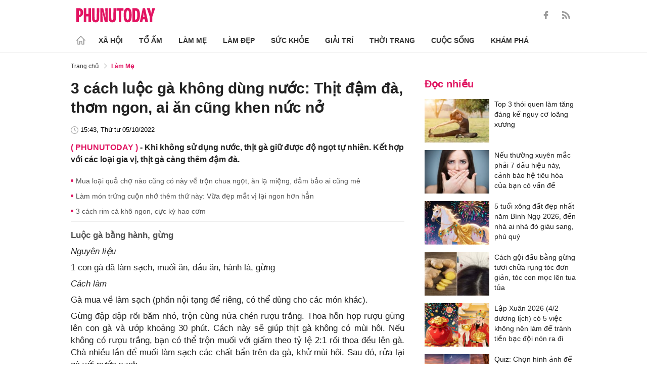

--- FILE ---
content_type: text/html; charset=utf-8
request_url: https://phunutoday.vn/3-cach-luoc-ga-khong-dung-nuoc-thit-dam-da-thom-ngon-ai-an-cung-khen-nuc-no-d337718.html
body_size: 26455
content:
<!DOCTYPE html>
<html lang="vi">
<head>

<title>3 cách luộc gà không dùng nước: Thịt đậm đà, thơm ngon, ai ăn cũng khen nức nở</title>
<meta name="description" content="Khi không sử dụng nước, thịt gà giữ được độ ngọt tự nhiên. Kết hợp với các loại gia vị, thịt gà càng thêm đậm đà." />
<meta name="keywords" content="món ngon mỗi ngày, luộc gà không dùng nước" />

<meta http-equiv="Content-Type" content="text/html; charset=utf-8" />
<meta name="viewport" content="width=device-width, initial-scale=1.0, user-scalable=yes" />
<meta http-equiv="X-UA-Compatible" content="IE=edge" />
<link rel="shortcut icon" href="/favicon.ico" />
<meta http-equiv="content-language" content="vi" />
<meta name="google-site-verification" content="5KJYcNbaOybvogPGeDDJ9t1DmKYrcYbOguf-TQCLhA8" />
<meta name="google-site-verification" content="_i0aln5H_UOqVvr8SJaYJ1K0eHFUCm4_c25un6IybNI" />
<meta name="google-site-verification" content="kHk1HjIDetuV7eMK9wJB5hH1PEEp7mIr1dhRm5wpZPU" />
<meta name="alexaVerifyID" content="IyOAWrtFdNQSVZO_gDBWnsEy8n8"/>
<meta name="AUTHOR" content="Phụ Nữ Today" />
<meta name="COPYRIGHT" content="Phụ Nữ Today" />
<meta property="fb:app_id" content="1072365229499676" />
<meta property="fb:pages" content="851474384948639" />
<meta name="facebook-domain-verification" content="mn2cfwl6uknyi2sh49aapu51xacb4z" />
<meta name="robots" content="max-image-preview:large">
<!--  -->

<meta property="og:site_name" content="Bao Phu nu" />

<meta http-equiv="Cache-control" content="Public" />
<meta http-equiv="Expires" content="600" />
<meta http-equiv="Refresh" content="1800" />
<meta name="apple-mobile-web-app-capable" content="yes" />
<meta property="article:publisher" content="https://www.facebook.com/phunutoday.vn" />
<meta property="article:author" content="https://www.facebook.com/phunutoday.vn" />
<!--  -->
<script src="https://phunutoday.vn/static/ads-header.js" type="ae8a741b7211390ddc20e979-text/javascript"></script>

<style>
@charset "utf-8";
* {
  margin: 0;
  padding: 0;
  box-sizing: border-box;
  -moz-box-sizing: border-box;
  -webkit-box-sizing: border-box;
  -ms-box-sizing: border-box;
  text-rendering: geometricPrecision
}
html, body, div, span, applet, object, iframe, h1, h2, h3, h4, h5, h6, p, blockquote, pre, a, abbr, acronym, address, big, cite, code, del, dfn, em, img, ins, kbd, q, s, samp, small, strike, strong, sub, sup, tt, var, b, u, i, center, dl, dt, dd, ol, ul, li, fieldset, form, label, legend, table, caption, tbody, tfoot, thead, tr, th, td, article, aside, canvas, details, embed, figure, figcaption, footer, header, hgroup, menu, nav, output, ruby, section, summary, time, mark, audio, video {
  margin: 0;
  padding: 0;
  border: 0;
  font-size: 100%;
  vertical-align: baseline
}
:focus {
  outline: 0
}
article, aside, details, figcaption, figure, footer, header, hgroup, menu, nav, section {
  display: block
}
body {
  line-height: 1
}
ol, ul {
  list-style: none
}
blockquote, q {
  quotes: none
}
blockquote:before, blockquote:after, q:before, q:after {
  content: '';
  content: none
}
table {
  border-collapse: collapse;
  border-spacing: 0
}
input[type=search]::-webkit-search-cancel-button, input[type=search]::-webkit-search-decoration, input[type=search]::-webkit-search-results-button, input[type=search]::-webkit-search-results-decoration {
  -webkit-appearance: none;
  -moz-appearance: none
}
input[type=search] {
  -webkit-appearance: none;
  -moz-appearance: none;
  -webkit-box-sizing: content-box;
  -moz-box-sizing: content-box;
  box-sizing: content-box
}
textarea {
  overflow: auto;
  vertical-align: top;
  resize: vertical
}
audio, canvas, video {
  display: inline-block;
  *display: inline;
  *zoom: 1;
  max-width: 100%
}
audio:not([controls]) {
  display: none;
  height: 0
}
[hidden] {
  display: none
}
html {
  font-size: 100%;
  -webkit-text-size-adjust: 100%;
  -ms-text-size-adjust: 100%
}
a:focus {
  outline: thin dotted
}
a:active, a:hover {
  outline: 0;
  color: #e01561;
  text-decoration: none;
}
img {
  border: 0;
  -ms-interpolation-mode: bicubic
}
figure {
  margin: 0
}
form {
  margin: 0
}
fieldset {
  border: 1px solid silver;
  margin: 0 2px;
  padding: .35em .625em .75em
}
legend {
  border: 0;
  padding: 0;
  white-space: normal;
  *margin-left: -7px
}
button, input, select, textarea {
  font-size: 100%;
  margin: 0;
  vertical-align: baseline;
  *vertical-align: middle;
  border: none
}
button, input {
  line-height: normal
}
button, select {
  text-transform: none
}
button, html input[type=button], input[type=reset], input[type=submit] {
  -webkit-appearance: button;
  cursor: pointer;
  *overflow: visible
}
button[disabled], html input[disabled] {
  cursor: default
}
input[type=checkbox], input[type=radio] {
  box-sizing: border-box;
  padding: 0;
  *height: 13px;
  *width: 13px
}
input[type=search] {
  -webkit-appearance: textfield;
  -moz-box-sizing: content-box;
  -webkit-box-sizing: content-box;
  box-sizing: content-box
}
input[type=search]::-webkit-search-cancel-button, input[type=search]::-webkit-search-decoration {
  -webkit-appearance: none
}
button::-moz-focus-inner, input::-moz-focus-inner {
  border: 0;
  padding: 0
}
textarea {
  overflow: auto;
  vertical-align: top
}
table {
  border-collapse: collapse;
  border-spacing: 0
}
html, button, input, select, textarea {
  color: #222
}
a {
  text-decoration: none;
  color: #222;
  display: inline-block;
}
::-moz-selection {
  background: #b3d4fc;
  text-shadow: none
}
::selection {
  background: #b3d4fc;
  text-shadow: none
}
img {
  vertical-align: middle;
  max-width: 100%
}
fieldset {
  border: 0;
  margin: 0;
  padding: 0
}
textarea {
  resize: vertical
}
html, body {
  font-family: Arial, Helvetica, sans-serif;
  color: #222;
  font-size: 14px;
  line-height: 20px;
  background-size: 100% 230px;
}
.clear-both {
  clear: both;
}.flex-head {
  display: inherit;
  display: -webkit-box;
  display: -webkit-flex;
  display: -moz-box;
  display: -ms-flexbox;
  display: flex;
  -ms-flex-wrap: wrap;
  flex-wrap: wrap;
  position: relative;
  -webkit-box-align: end;
  -ms-flex-align: end;
  align-items: flex-end;
  -webkit-box-pack: justify;
  -ms-flex-pack: justify;
  justify-content: space-between;
}
.row {
  margin: 0 -0.75rem
}
.top_main {
  padding: 15px 0 5px;
}
.container_top {
  width: 1000px;
  margin: 0 auto;
  padding-right: 0.75rem;
  padding-left: 0.75rem;
}
.col30per-head {
  width: 33.333%
}
.header-top-logo {
  width: 220px;
  height: 30px;
}
.header-top-logo img {
  width: 100%
}
.sticky_menu {
  position: sticky;
  top: 0;
  left: 0;
  width: 100%;
  z-index: 9;
}
.menu_main {
  padding: 5px 0 0;
  height: 55px;
  display: -webkit-box;
  display: -ms-flexbox;
  display: flex;
  -webkit-box-align: center;
  -ms-flex-align: center;
  align-items: center;
  border-bottom: 1px solid #e6e6e6;
  background: #fff;
}
.list_menu_main {
  max-width: 1000px;
  list-style: none;
  margin-bottom: 0;
  line-height: 30px;
  -webkit-box-align: center;
  -ms-flex-align: center;
  align-items: center;
  display: -webkit-box;
  display: -ms-flexbox;
  display: flex;
}
.list_menu_main li {
  position: relative
}
.sub_list_menu_main {
  position: absolute;
  top: 100%
}
.icon_home {
  padding-right: 10px;
}
.icon_home svg {
  margin-top: 10px;
}
.sub_list_menu_main {
  background-color: #fff;
  border-top: 2px solid #e01561;
  position: absolute;
  min-width: 190px;
  left: 0;
  top: calc(100% + 20px);
  padding: 15px;
  z-index: 991;
  opacity: 1;
  visibility: hidden;
  box-shadow: 5px 10px 20px rgb(0 0 0 / 10%);
}
.list_menu_main li:hover .sub_list_menu_main {
  opacity: 1;
  visibility: visible;
  top: calc(100% - 2px);
  -webkit-transition: .2s;
  -o-transition: .2s;
  transition: .2s;
}
.sub_list_menu_main li a {
  white-space: pre;
  padding: 5px;
  display: block;
  font-weight: 500;
  font-size: 15px;
}
.item_list_menu_main:not(:first-child) .link_list_menu_main {
  padding: 11px 16px;
}
.link_list_menu_main {
  text-transform: uppercase;
  padding: 0 15px;
  color: #333;
  font-weight: 500;
  text-decoration: none;
  display: block;
  font-size: 14px;
  line-height: 24px;
  font-weight: bold;
}
.link_list_menu_main:hover {
  text-decoration: none;
  color: #e01561
}
.search {
  position: relative;
  right: 0;
}
.search input {
  padding: 8px 20px;
  font-size: 14px;
  color: #262626;
  border: 1px solid #e8e8e8;
  background: #fff;
  border-radius: 5px;
  width: 100%;
  height: 100%;
  padding-left: 35px;
}
.button-search {
  cursor: pointer;
}
.search svg {
  width: 17px;
  height: 17px;
  position: absolute;
  top: 50%;
  -webkit-transform: translateY(-50%);
  -ms-transform: translateY(-50%);
  transform: translateY(-50%);
  left: 10px;
  fill: #e21361;
}
.head_mobile {
  display: none
}
.menu_mobile {
  display: none
}
.box_search_mb {
  display: none
}
.social-top {
  height: 16px;
}
.social-top svg {
  height: 16px;
  fill: #999
}
.social-top svg:hover {
  fill: #e21361
}
.social-top a {
  display: inline-block;
  margin-left: 20px;
}
@media screen and (max-width:1000px) {
  .sticky_menu {
    display: none
  }
  .top_main {
    display: none
  }
  .head_mobile {
    display: block;
    padding: 0 0.75rem;
    background-color: #e01561;
    position: sticky;
    width: 100%;
    left: 0;
    top: 0;
    z-index: 103;
  }
  .logo_mobile img {
    height: 22px;
  }
  .right_head_mb {
    width: 40px;
  }
  .left_head_mb {
    width: 40px
  }
  .link_top_mb {
    padding: 0 15px;
    height: 40px;
    display: -webkit-box;
    display: -ms-flexbox;
    display: flex;
    -webkit-box-align: center;
    -ms-flex-align: center;
    align-items: center;
    position: relative;
    color: #fff;
    font-weight: 500;
    text-transform: uppercase;
  }
  .icon_search_mb {
    line-height: 40px;
    position: relative;
    padding: 0 5px;
    padding-top: 12px;
  }
  .icon_search_mb img {
    width: 16px;
    height: 16px;
  }
  .menu_block {
    height: 40px;
    padding: 10px 0px 10px 0px;
    position: relative
  }
  .center_head_mb {
    flex: 1;
    -webkit-flex: 1;
    text-align: center;
  }
  .flex_mb {
    display: inherit;
    display: -webkit-box;
    display: -webkit-flex;
    display: -moz-box;
    display: -ms-flexbox;
    display: flex;
    -ms-flex-wrap: wrap;
    flex-wrap: wrap;
    position: relative;
    align-items: center
  }
  .logo_mobile {
    height: 30px;
    margin: 13px 0;
  }
  .button_menu_mb {
    width: 24px;
    height: 19px;
    position: relative;
    margin: 0 auto;
    -webkit-transform: rotate(0deg);
    -moz-transform: rotate(0deg);
    -o-transform: rotate(0deg);
    transform: rotate(0deg);
    -webkit-transition: .5s ease-in-out;
    -moz-transition: .5s ease-in-out;
    -o-transition: .5s ease-in-out;
    transition: .5s ease-in-out;
    cursor: pointer
  }
  .button_menu_mb span {
    display: block;
    position: absolute;
    height: 2px;
    width: 100%;
    background: #fff;
    border-radius: 0;
    opacity: 1;
    left: 0;
    -webkit-transform: rotate(0deg);
    -moz-transform: rotate(0deg);
    -o-transform: rotate(0deg);
    transform: rotate(0deg);
    -webkit-transition: .25s ease-in-out;
    -moz-transition: .25s ease-in-out;
    -o-transition: .25s ease-in-out;
    transition: .25s ease-in-out;
  }
  .button_menu_mb.open span {
    background: #fff;
  }
  .button_menu_mb span:nth-child(4) {
    top: 16px
  }
  .button_menu_mb span:nth-child(2), .button_menu_mb span:nth-child(3) {
    top: 8px;
  }
  .button_menu_mb span:nth-child(1) {
    top: 0
  }
  .button_menu_mb.open span:nth-child(1) {
    top: 18px;
    width: 0%;
    left: 50%
  }
  .button_menu_mb.open span:nth-child(2) {
    -webkit-transform: rotate(45deg);
    -moz-transform: rotate(45deg);
    -o-transform: rotate(45deg);
    transform: rotate(45deg)
  }
  .button_menu_mb.open span:nth-child(3) {
    -webkit-transform: rotate(-45deg);
    -moz-transform: rotate(-45deg);
    -o-transform: rotate(-45deg);
    transform: rotate(-45deg)
  }
  .button_menu_mb.open span:nth-child(4) {
    top: 18px;
    width: 0%;
    left: 50%
  }
  .menu_mobile.active {
    display: block
  }
  .menu_mobile {
    display: none;
    background: #fff;
    padding: 60px 15px 15px;
    top: 0;
    left: 0;
    width: 100%;
    height: 100% !important;
    z-index: 99;
    overflow-y: auto;
    position: fixed;
  }
  .menu_mobile .parent {
    display: -webkit-box;
    display: -ms-flexbox;
    display: flex;
    -ms-flex-wrap: wrap;
    flex-wrap: wrap;
  }
  .menu_mobile .parent .nav-item {
    position: relative;
    width: 50%;
  }
  .menu_mobile .parent .nav-item .nav-link-bro {
    padding: 10px 10px;
    text-decoration: none;
    display: block;
    font-size: 15px;
    line-height: 24px;
    font-weight: bold;
  }
  .menu_mobile .bd-min {
    margin: 1rem 0;
    color: inherit;
    background-color: #eee;
    border: 0;
    height: 1px;
    width: 100%;
    margin-left: auto;
    margin-right: auto;
  }
  .menu_mobile .list-unstyled {
    display: -webkit-box;
    display: -ms-flexbox;
    display: flex;
    padding: 10px 0;
  }
  .menu_mobile .list-unstyled li {
    width: 50%;
  }
  .menu_mobile .main-menu-sp .list-unstyled li a {
    font-weight: 500;
  }
  .menu_mobile .btn-items {
    margin: 15px 0;
  }
  .menu_mobile .btn-items a {
    display: -webkit-box;
    display: -ms-flexbox;
    display: flex;
    padding: 5px 15px;
    -webkit-box-align: center;
    -ms-flex-align: center;
    align-items: center;
    -webkit-box-pack: center;
    -ms-flex-pack: center;
    justify-content: center;
    background: #dae1e3;
    border-radius: 20px;
    margin-bottom: 10px;
    color: #e01561;
    font-weight: 700;
  }
  .menu_mobile .txt-detail {
    color: #565656;
    text-align: center;
    line-height: 1.6;
  }
  .menu_mobile .nav-title {
    margin-top: 25px;
  }
  .footer_menu_mb .icon-media {
    width: 50px;
    height: 50px;
  }
  .box_search_mb.active {
    display: block
  }
  .box_search_mb {
    z-index: 4;
    display: none;
    top: 56px;
    width: 100%;
    position: fixed;
    background: #fff;
    padding: 15px 10px;
    box-shadow: 2px 0px 20px rgb(0 0 0 / 15%);
  }
  .txt_search {
    width: calc(100% - 30px);
    padding: 5px
  }
  .btn_search {
    width: 15px;
    height: 15px;
    margin: 0 13px;
  }
  .btn_search svg {
    fill: #e01561
  }
  .btn_search img {
    height: 15px
  }
  .menu_mobile .footer-detail {
    padding-top: 0
  }
}</style>
<!--
<link rel="stylesheet" type="text/css" href="https://phunutoday.vn/v1.3.281/templates_beta/themes/css/reset.css" media="all">
<link rel="stylesheet" type="text/css" href="https://phunutoday.vn/v1.3.281/templates_beta/themes/css/head.css" media="all">
-->

<meta property="news_keywords" content="món ngon mỗi ngày,luộc gà không dùng nước" /><meta property="og:type" content="article" /><meta property="og:title" content="3 cách luộc gà không dùng nước: Thịt đậm đà, thơm ngon, ai ăn cũng khen nức nở" /><meta property="og:url" content="https://phunutoday.vn/3-cach-luoc-ga-khong-dung-nuoc-thit-dam-da-thom-ngon-ai-an-cung-khen-nuc-no-d337718.html" /><meta property="og:description" content="Khi không sử dụng nước, thịt gà giữ được độ ngọt tự nhiên. Kết hợp với các loại gia vị, thịt gà càng thêm đậm đà." /><meta property="og:image" content="https://imgamp.phunutoday.vn/files/news/2022/10/05/3-cach-luoc-ga-khong-dung-nuoc-thit-dam-da-thom-ngon-ai-an-cung-khen-nuc-no-155057.jpg"/><meta property="og:image:width" content="1200"/><meta property="og:image:height" content="630"/><meta property="article:author" content="https://www.facebook.com/phunutoday.vn" /><meta property="article:section" content="News" /><meta property="article:tag" content="món ngon mỗi ngày, luộc gà không dùng nước" /><link rel="canonical" href="https://phunutoday.vn/3-cach-luoc-ga-khong-dung-nuoc-thit-dam-da-thom-ngon-ai-an-cung-khen-nuc-no-d337718.html" /><meta name="Googlebot" content="index,follow" /><meta name="robots" content="index,follow" /><script type="application/ld+json">
  {
  "@context": "https://schema.org",
  "@graph": [
    {
      "@type": "NewsArticle",
      "@id": "https://phunutoday.vn/3-cach-luoc-ga-khong-dung-nuoc-thit-dam-da-thom-ngon-ai-an-cung-khen-nuc-no-d337718.html#article",
      "url": "https://phunutoday.vn/3-cach-luoc-ga-khong-dung-nuoc-thit-dam-da-thom-ngon-ai-an-cung-khen-nuc-no-d337718.html",
      "headline": "3 cách luộc gà không dùng nước: Thịt đậm đà, thơm ngon, ai ăn cũng khen nức nở",
      "alternativeHeadline": "",
      "description": "Khi không sử dụng nước, thịt gà giữ được độ ngọt tự nhiên. Kết hợp với các loại gia vị, thịt gà càng thêm đậm đà.",
      "articleSection": "Xã hội",
      "keywords": ["món ngon mỗi ngày","luộc gà không dùng nước"],
      "datePublished": "2022-10-05T15:43:00+07:00",
      "dateModified": "2022-10-05T15:50:57+07:00",
      "author":{
        "@type":"Person",
        "name":"Bích Loan",
        "url":"https://phunutoday.vn/bich-loan-signature200/"
      },
      "publisher": { "@id": "https://phunutoday.vn/#organization" },
      "image": [
        "https://imgamp.phunutoday.vn/files/news/2022/10/05/3-cach-luoc-ga-khong-dung-nuoc-thit-dam-da-thom-ngon-ai-an-cung-khen-nuc-no-155057.jpg"
      ],
      "thumbnailUrl": "https://imgamp.phunutoday.vn/files/news/2022/10/05/3-cach-luoc-ga-khong-dung-nuoc-thit-dam-da-thom-ngon-ai-an-cung-khen-nuc-no-155057.jpg",
      "mainEntityOfPage": {
        "@type": "WebPage",
        "@id": "https://phunutoday.vn/3-cach-luoc-ga-khong-dung-nuoc-thit-dam-da-thom-ngon-ai-an-cung-khen-nuc-no-d337718.html"
      },
      "inLanguage": "vi",
      "isAccessibleForFree": true,
      "hasPart": [
        {
          "@type": "WebPageElement",
          "name": "breadcrumb",
          "url": "https://phunutoday.vn/lam-me/"
        }
      ],
      "speakable": {
        "@type": "SpeakableSpecification",
        "xpath": [
          "/html/head/title",
          "/html/body//h1"
        ]
      }
    },
    {
      "@type": "BreadcrumbList",
      "@id": "https://phunutoday.vn/3-cach-luoc-ga-khong-dung-nuoc-thit-dam-da-thom-ngon-ai-an-cung-khen-nuc-no-d337718.html#breadcrumb",
      "itemListElement": [
        {
          "@type": "ListItem",
          "position": 1,
          "name": "Trang chủ",
          "item": "https://phunutoday.vn/"
        },
        {
          "@type": "ListItem",
          "position": 2,
          "name": "Làm Mẹ",
          "item": "https://phunutoday.vn/lam-me/"
        },
        {
          "@type": "ListItem",
          "position": 3,
          "name": "3 cách luộc gà không dùng nước: Thịt đậm đà, thơm ngon, ai ăn cũng khen nức nở",
          "item": "https://phunutoday.vn/3-cach-luoc-ga-khong-dung-nuoc-thit-dam-da-thom-ngon-ai-an-cung-khen-nuc-no-d337718.html"
        }
      ]
    }
  ]
}
</script><meta property="dable:item_id" content="337718"> 
        <meta property="og:url" content="https://phunutoday.vn/3-cach-luoc-ga-khong-dung-nuoc-thit-dam-da-thom-ngon-ai-an-cung-khen-nuc-no-d337718.html"> 
        <meta property="article:section" content="Làm Mẹ">
        <meta property="article:published_time" content="2022-10-05 15:43:00">
        <link rel="amphtml" href="https://phunutoday.vn/amp/3-cach-luoc-ga-khong-dung-nuoc-thit-dam-da-thom-ngon-ai-an-cung-khen-nuc-no-d337718.html">

<script async src="https://pagead2.googlesyndication.com/pagead/js/adsbygoogle.js?client=ca-pub-1554526196591746" crossorigin="anonymous" type="ae8a741b7211390ddc20e979-text/javascript"></script>
     



<script type="application/ld+json">
  {
  "@context": "https://schema.org",
  "@graph": [
    {
      "@type": "NewsMediaOrganization",
      "@id": "https://phunutoday.vn/#organization",
      "name": "Phụ Nữ Today",
      "url": "https://phunutoday.vn",
      "logo": { "@id": "https://phunutoday.vn/#logo" },
      "sameAs": [
        "https://www.facebook.com/phunutoday.vn",
        "https://www.youtube.com/channel/UCncKjgsg1N-o7-UwUBe7eLA",
        "https://twitter.com/phunutodayhn",
        "https://www.instagram.com/phunutodayvn/",
        "https://phunutodaycom.blogspot.com/"
      ],
      "contactPoint": [
        {
          "@type": "ContactPoint",
          "contactType": "newsroom",
          "email": "linhnt@ideaslink.vn",
          "telephone": "+84-936-993-933",
          "areaServed": "VN",
          "availableLanguage": ["vi", "en"]
        }
      ],
      "address": {
        "@type": "PostalAddress",
        "streetAddress": "Tầng 5 - tòa A, Gold Season 47 Nguyễn Tuân, Thanh Xuân, Hà Nội",
        "addressLocality": "Hà Nội",
        "addressRegion": "HN",
        "postalCode": "100000",
        "addressCountry": "VN"
      },
      "foundingDate": "2011-03-09",
      "publishingPrinciples": "https://phunutoday.vn/dieu-khoan-sua-dung-p6.html",
      "ethicsPolicy": "https://phunutoday.vn/dieu-khoan-sua-dung-p6.html",
      "correctionsPolicy": "https://phunutoday.vn/dieu-khoan-sua-dung-p6.html",
      "ownershipFundingInfo": "https://phunutoday.vn/dieu-khoan-sua-dung-p6.html",
      "actionableFeedbackPolicy": "https://phunutoday.vn/chinh-sach-bao-mat-p5.html",
      "diversityPolicy": "https://phunutoday.vn/chinh-sach-bao-mat-p5.html",
      "masthead": "https://phunutoday.vn/dieu-khoan-sua-dung-p6.html",
      "publishingPolicy": {
        "@type": "CreativeWork",
        "name": "Chính sách bảo mật và điều khoản sử dụng",
        "url": "https://phunutoday.vn/chinh-sach-bao-mat-p5.html"
      },
      "knowsAbout": [
        "Xã hội",
        "Tổ ấm",
        "Làm mẹ",
        "Làm đẹp",
        "Sức khỏe",
        "Cuộc sống",
        "Khám phá",
        "Thời trang",
        "Giải trí"
      ],
      "founder": {
        "@type": "Person",
        "name": "Nguyễn Thanh Huyền"
      },
      "department": [
        {
          "@type": "Organization",
          "name": "PHUNUTODAY COMMUNICATION JOINT STOCK COMPANY"
        }
      ]
    },

    {
      "@type": "ImageObject",
      "@id": "https://phunutoday.vn/#logo",
      "url": "https://phunutoday.vn/static/logo-512.png",
      "width": 512,
      "height": 512,
      "caption": "Phụ Nữ Today"
    },

    {
      "@type": "WebSite",
      "@id": "https://phunutoday.vn/#website",
      "url": "https://phunutoday.vn",
      "name": "Phụ Nữ Today",
      "publisher": { "@id": "https://phunutoday.vn/#organization" },
      "inLanguage": "vi",
      "potentialAction": {
        "@type": "SearchAction",
        "target": "https://phunutoday.vn/search?q={search_term_string}",
        "query-input": "required name=search_term_string"
      }
    }
  ]
}
</script>




</head>

<body>
    <div class="overlay"></div>
    
<header>
  <div class="container_top flex-head top_main align-items-center"> <a href="https://phunutoday.vn/" class="header-top-logo mr-auto">
    <svg width="156" height="30" viewBox="0 0 2563 471" fill="none" xmlns="http://www.w3.org/2000/svg" style="width: 156px;height: 30px;">
      <path fill-rule="evenodd" clip-rule="evenodd" d="M1653 1.00003C1721 -4.99997 1764 24 1783 90C1790 117 1795 144 1796 173C1799 218 1799 264 1795 310C1793 346 1785 381 1769 414C1761.12 429.495 1749.31 442.643 1734.74 452.123C1720.17 461.602 1703.36 467.078 1686 468C1627 475 1586 452 1562 400C1549 365 1542 330 1541 294C1539 249 1539 205 1542 162C1543 123 1553 87 1570 53C1589 21 1616 4.00003 1653 1.00003ZM1667 80C1681 79 1691 85 1698 98C1706 116 1711 135 1712 155C1715 207 1715 260 1712 313C1711 332 1706 351 1698 370C1689 385 1675 390 1658 385C1649 381 1643 374 1639 366C1632 348 1628 329 1627 311C1624 261 1624 211 1627 162C1628 142 1632 122 1639 104C1644 91 1653 83 1667 80ZM0 8.00003H113C167 16 201 46 215 99C223 134 222 169 214 205C193 268 149 299 82 297V462H0V8.00003ZM82 89C109 84 126 95 134 121C139 143 139 165 134 187C127 213 109 225 82 221V89ZM243 8.00003H325V196H396V8.00003H478V462H396V277H325V462H243V8.00003ZM512 8.00003H593C592 122 593 237 594 352C596 384 613 396 645 387C652 383 657 376 659 368L663 344L664 8.00003H746L745 337C742 443 687 486 583 465C568.148 460.987 554.607 453.15 543.728 442.272C532.85 431.393 525.013 417.852 521 403C516 387 513 370 512 354V8.00003ZM779 8.00003C811 7.00003 843 8.00003 875 9.00003L951 328L939 8.00003H1020V462H926L844 118L861 461L779 462V8.00003ZM1054 8.00003H1135C1134 122 1135 237 1136 352C1138 384 1155 396 1187 387C1194 383 1199 376 1201 368L1205 344L1206 8.00003H1288L1287 337C1284 443 1229 486 1125 465C1110.15 460.987 1096.61 453.15 1085.73 442.272C1074.85 431.393 1067.01 417.852 1063 403C1058 387 1055 370 1054 354V8.00003ZM1307 8.00003H1533V89H1461V462H1379V89H1307V8.00003ZM1824 8.00003C1867 7.00003 1910 8.00003 1953 9.00003C2000 16 2032 42 2048 87C2057 111 2062 136 2064 162C2070 220 2068 278 2060 336C2056 365 2045 393 2028 418C2008 442 1983 456 1952 460L1824 462V8.00003ZM1906 89H1931C1946 90 1957 97 1965 111C1972 125 1976 141 1978 158C1983 210 1983 263 1976 316C1974 331 1970 345 1963 359C1956 371 1945 378 1931 380L1906 381V89ZM2161 8.00003C2186 7.00003 2210 8.00003 2235 10L2334 462H2241L2227 369H2161C2155 399 2150 430 2146 462H2061L2161 8.00003ZM2194 139L2216 299H2172L2194 139ZM2291 9.00003C2324 8.00003 2358 7.00003 2392 8.00003L2415 110L2432 190C2443 129 2455 68 2469 8.00003C2500 7.00003 2531 8.00003 2563 9.00003L2470 288V462H2389L2388 290L2291 9.00003Z" fill="#FEFEFE" style="fill: #e21361;"></path>
    </svg>
    </a>
    <div class="ml-auto">
      <form method="post" action="https://phunutoday.vn/key-search/" class="frm_search" >
        <div class="d-flex align-items-center">
          <div style="display: none !important;" class="search search-box align-items-center">
            <div class="input-group-append"> <span class="button-search">
              <svg xmlns="http://www.w3.org/2000/svg" xmlns:xlink="http://www.w3.org/1999/xlink" version="1.1"  x="0px" y="0px" width="20px" height="20px" viewBox="0 0 20 20" style="enable-background:new 0 0 20 20;" xml:space="preserve">
                <g>
                  <g>
                    <path d="M19.8,18.6l-5.7-5.7c1.1-1.4,1.8-3.1,1.8-5c0-4.4-3.6-7.9-7.9-7.9S0,3.6,0,7.9s3.6,7.9,7.9,7.9c1.9,0,3.6-0.7,5-1.8    l5.7,5.7c0.2,0.2,0.4,0.2,0.6,0.2s0.4-0.1,0.6-0.2C20.1,19.4,20.1,18.9,19.8,18.6z M7.9,14.2c-3.4,0-6.2-2.8-6.2-6.2    s2.8-6.2,6.2-6.2s6.2,2.8,6.2,6.2S11.4,14.2,7.9,14.2z"/>
                  </g>
                </g>
              </svg>
              </span>
            </div>
              <input type="hidden" name="mod" value="archive">
              <input type="hidden" name="act" value="search">
            <input type="text" class=" search-input" placeholder="Tìm kiếm" aria-label="Tìm kiếm" aria-describedby="search-input" name="search">
          </div>
          <div class="social-top d-flex align-items-center"> <a href="https://www.facebook.com/phunutoday.vn" target="_blank">
            <svg xmlns="http://www.w3.org/2000/svg" xmlns:xlink="http://www.w3.org/1999/xlink" version="1.1"  x="0px" y="0px" width="20px" height="20px" viewBox="0 0 25 25" style="enable-background:new 0 0 25 25;" xml:space="preserve">
              <g id="_x30_1._Facebook">
                <path id="Icon_11_" d="M9.5,14.1c-0.1,0-2.2,0-3.1,0c-0.5,0-0.7-0.2-0.7-0.7c0-1.3,0-2.5,0-3.8C5.8,9.2,5.9,9,6.4,9h3.1   c0-0.1,0-1.9,0-2.8c0-1.3,0.2-2.4,0.8-3.5C11,1.6,12,0.8,13.1,0.4C13.9,0.1,14.7,0,15.6,0h3.1c0.4,0,0.6,0.2,0.6,0.6v3.6   c0,0.4-0.2,0.6-0.6,0.6c-0.8,0-1.7,0-2.5,0c-0.8,0-1.3,0.4-1.3,1.3c0,0.9,0,1.8,0,2.8h3.6c0.5,0,0.7,0.2,0.7,0.7v3.8   c0,0.5-0.2,0.7-0.7,0.7c-1.1,0-3.5,0-3.6,0v10.2c0,0.5-0.2,0.7-0.7,0.7c-1.3,0-2.6,0-3.9,0c-0.5,0-0.7-0.2-0.7-0.7   C9.5,21.1,9.5,14.2,9.5,14.1L9.5,14.1z"/>
              </g>
            </svg>
            </a> <a href="https://phunutoday.vn/home.rss">
            <svg xmlns="http://www.w3.org/2000/svg" xmlns:xlink="http://www.w3.org/1999/xlink" version="1.1"  x="0px" y="0px" width="20px" height="20px" viewBox="0 0 20 20" style="enable-background:new 0 0 20 20;" xml:space="preserve">
              <g>
                <g>
                  <path d="M2.7,14.5c-0.8,0-1.4,0.3-1.9,0.8C0.3,15.9,0,16.5,0,17.3c0,0.8,0.3,1.4,0.8,1.9C1.3,19.7,2,20,2.7,20    c0.8,0,1.4-0.3,1.9-0.8c0.5-0.5,0.8-1.2,0.8-1.9c0-0.8-0.3-1.4-0.8-1.9C4.1,14.8,3.5,14.5,2.7,14.5z"/>
                  <path d="M9,11C7.9,9.9,6.7,9.1,5.3,8.4C3.9,7.8,2.5,7.4,1,7.3H0.9c-0.2,0-0.4,0.1-0.6,0.2C0.1,7.7,0,7.9,0,8.2v1.9    c0,0.2,0.1,0.4,0.2,0.6C0.4,10.9,0.6,11,0.8,11c2.2,0.2,4,1.1,5.6,2.6C7.9,15.2,8.8,17,9,19.2c0,0.2,0.1,0.4,0.3,0.6    C9.5,19.9,9.7,20,9.9,20h1.9c0.3,0,0.5-0.1,0.7-0.3c0.2-0.2,0.3-0.4,0.2-0.7c-0.1-1.5-0.5-3-1.1-4.3C10.9,13.3,10.1,12.1,9,11z"/>
                  <path d="M18.3,11.9c-1-2.3-2.4-4.3-4.2-6c-1.8-1.8-3.8-3.2-6-4.2C5.8,0.7,3.4,0.1,1,0h0C0.7,0,0.5,0.1,0.3,0.3    C0.1,0.4,0,0.6,0,0.9v2c0,0.2,0.1,0.4,0.2,0.6c0.2,0.2,0.4,0.3,0.6,0.3c2,0.1,4,0.6,5.8,1.4c1.8,0.8,3.4,1.9,4.8,3.3    c1.3,1.3,2.4,2.9,3.3,4.8c0.8,1.8,1.3,3.8,1.4,5.8c0,0.2,0.1,0.4,0.3,0.6c0.2,0.2,0.4,0.2,0.6,0.2h2c0.3,0,0.5-0.1,0.7-0.3    c0.2-0.2,0.3-0.4,0.3-0.7C19.9,16.6,19.3,14.2,18.3,11.9z"/>
                </g>
              </g>
            </svg>
            </a> </div>
        </div>
      </form>
    </div>
  </div>
</header>
<header class="sticky_menu">
  <div class="menu_main">
    <div class="container_top ">
      <ul class="list_menu_main">
        <li class="item_list_menu_main"><a href="/" class="icon_home">
          <svg width="18" height="18" viewBox="0 0 18 18" fill="none" xmlns="http://www.w3.org/2000/svg">
            <path d="M17.6145 8.39447L9.40448 0.194473C9.26801 0.0693889 9.0896 0 8.90448 0C8.71936 0 8.54095 0.0693889 8.40448 0.194473L0.194473 8.39447C0.0693889 8.53094 0 8.70935 0 8.89447C0 9.0796 0.0693889 9.258 0.194473 9.39447C0.328691 9.52401 0.507942 9.5964 0.694473 9.5964C0.881004 9.5964 1.06026 9.52401 1.19447 9.39447L2.19447 8.39447V16.4845C2.1971 16.6763 2.27517 16.8595 2.41179 16.9942C2.54841 17.129 2.7326 17.2045 2.92448 17.2045H6.92448C7.11544 17.2045 7.29857 17.1286 7.43359 16.9936C7.56862 16.8586 7.64447 16.6754 7.64447 16.4845V11.3045H10.2845V16.4845C10.2845 16.6754 10.3603 16.8586 10.4954 16.9936C10.6304 17.1286 10.8135 17.2045 11.0045 17.2045H15.0045C15.1954 17.2045 15.3786 17.1286 15.5136 16.9936C15.6486 16.8586 15.7245 16.6754 15.7245 16.4845V8.39447L16.7245 9.39447C16.8616 9.52671 17.044 9.60179 17.2345 9.60448C17.3771 9.60209 17.5158 9.55799 17.6337 9.47762C17.7515 9.39726 17.8432 9.28415 17.8974 9.15225C17.9516 9.02036 17.9661 8.87547 17.9389 8.73547C17.9117 8.59547 17.8441 8.46649 17.7445 8.36447L17.6145 8.39447ZM11.6145 15.8245V10.6345C11.6118 10.4426 11.5338 10.2595 11.3972 10.1247C11.2605 9.98999 11.0764 9.91446 10.8845 9.91447H6.80447C6.61352 9.91447 6.43039 9.99033 6.29536 10.1254C6.16034 10.2604 6.08447 10.4435 6.08447 10.6345V15.8045H3.56448V7.00447L8.84448 1.72447L14.1245 7.00447V15.8045L11.6145 15.8245Z" fill="#949494"/>
          </svg>
          </a></li>
                    <li class="item_list_menu_main"> 
                <a href="https://phunutoday.vn/xa-hoi/" class="link_list_menu_main">Xã hội</a>
                                <ul class="sub_list_menu_main">
                                        <li><a href="https://phunutoday.vn/tin-nong/">Tin nóng</a></li>
                                        <li><a href="https://phunutoday.vn/doi-song/">Đời sống</a></li>
                                        <li><a href="https://phunutoday.vn/mua-sam/">Mua sắm</a></li>
                                        <li><a href="https://phunutoday.vn/bao-ve-nguoi-tieu-dung/">Bảo vệ người tiêu dùng</a></li>
                                        <li><a href="https://phunutoday.vn/chuyen-la/">Chuyện lạ</a></li>
                                    </ul>
                            </li>
                    <li class="item_list_menu_main"> 
                <a href="https://phunutoday.vn/to-am/" class="link_list_menu_main">Tổ ấm</a>
                                <ul class="sub_list_menu_main">
                                        <li><a href="https://phunutoday.vn/nha-dep/">Nhà đẹp</a></li>
                                        <li><a href="https://phunutoday.vn/phong-thuy/">Phong thủy</a></li>
                                        <li><a href="https://phunutoday.vn/khong-gian-xanh/">Không gian xanh</a></li>
                                        <li><a href="https://phunutoday.vn/meo-vat/">Mẹo vặt</a></li>
                                    </ul>
                            </li>
                    <li class="item_list_menu_main"> 
                <a href="https://phunutoday.vn/lam-me/" class="link_list_menu_main">Làm Mẹ</a>
                                <ul class="sub_list_menu_main">
                                        <li><a href="https://phunutoday.vn/me-bau/">Mẹ bầu</a></li>
                                        <li><a href="https://phunutoday.vn/nuoi-con/">Nuôi con</a></li>
                                        <li><a href="https://phunutoday.vn/nau-an/">Nấu ăn</a></li>
                                        <li><a href="https://phunutoday.vn/me-tam/">Mẹ 8</a></li>
                                        <li><a href="https://phunutoday.vn/me-va-con-gai/">Mẹ và con gái</a></li>
                                    </ul>
                            </li>
                    <li class="item_list_menu_main"> 
                <a href="https://phunutoday.vn/lam-dep/" class="link_list_menu_main">Làm Đẹp</a>
                                <ul class="sub_list_menu_main">
                                        <li><a href="https://phunutoday.vn/tham-my-vien/">Thẩm mỹ viện</a></li>
                                        <li><a href="https://phunutoday.vn/trang-diem/">Trang điểm</a></li>
                                        <li><a href="https://phunutoday.vn/lam-dep-tu-nhien/">Làm đẹp tự nhiên</a></li>
                                        <li><a href="https://phunutoday.vn/dep-cung-sao/">Đẹp cùng sao</a></li>
                                        <li><a href="https://phunutoday.vn/toc-dep/">Tóc đẹp</a></li>
                                    </ul>
                            </li>
                    <li class="item_list_menu_main"> 
                <a href="https://phunutoday.vn/suc-khoe/" class="link_list_menu_main">Sức khỏe</a>
                                <ul class="sub_list_menu_main">
                                        <li><a href="https://phunutoday.vn/giam-can/">Giảm cân</a></li>
                                        <li><a href="https://phunutoday.vn/cach-chua-benh/">Cách chữa bệnh</a></li>
                                        <li><a href="https://phunutoday.vn/song-khoe/">Sống khỏe</a></li>
                                        <li><a href="https://phunutoday.vn/phong-the/">Phòng the</a></li>
                                    </ul>
                            </li>
                    <li class="item_list_menu_main"> 
                <a href="https://phunutoday.vn/giai-tri/" class="link_list_menu_main">Giải trí</a>
                                <ul class="sub_list_menu_main">
                                        <li><a href="https://phunutoday.vn/tin-tuc/">Tin tức</a></li>
                                        <li><a href="https://phunutoday.vn/sao-viet/">Sao việt</a></li>
                                        <li><a href="https://phunutoday.vn/sao-ngoai/">Sao ngoại</a></li>
                                        <li><a href="https://phunutoday.vn/hau-truong/">Hậu trường</a></li>
                                    </ul>
                            </li>
                    <li class="item_list_menu_main"> 
                <a href="https://phunutoday.vn/thoi-trang/" class="link_list_menu_main">Thời trang</a>
                                <ul class="sub_list_menu_main">
                                        <li><a href="https://phunutoday.vn/xu-huong/">Xu hướng</a></li>
                                        <li><a href="https://phunutoday.vn/vay-cuoi/">Váy cưới</a></li>
                                        <li><a href="https://phunutoday.vn/thoi-trang-cong-so/">Thời trang công sở</a></li>
                                        <li><a href="https://phunutoday.vn/phu-kien/">Phụ kiện</a></li>
                                    </ul>
                            </li>
                    <li class="item_list_menu_main"> 
                <a href="https://phunutoday.vn/cuoc-song/" class="link_list_menu_main">Cuộc sống</a>
                                <ul class="sub_list_menu_main">
                                        <li><a href="https://phunutoday.vn/song-dep/">Sống đẹp</a></li>
                                        <li><a href="https://phunutoday.vn/trai-hay-phai/">Trái hay phải?</a></li>
                                        <li><a href="https://phunutoday.vn/tam-su/">Tâm sự</a></li>
                                    </ul>
                            </li>
                    <li class="item_list_menu_main"> 
                <a href="https://phunutoday.vn/kham-pha/" class="link_list_menu_main">Khám phá</a>
                                <ul class="sub_list_menu_main">
                                        <li><a href="https://phunutoday.vn/du-lich-360/">Du lịch 360</a></li>
                                        <li><a href="https://phunutoday.vn/trac-nghiem/">Trắc nghiệm</a></li>
                                        <li><a href="https://phunutoday.vn/tham-cung-bi-su/">Thâm cung bí sử</a></li>
                                        <li><a href="https://phunutoday.vn/bon-phuong/">Bốn phương</a></li>
                                        <li><a href="https://phunutoday.vn/toi-trai-nghiem/">Tôi trải nghiệm</a></li>
                                    </ul>
                            </li>
              </ul>
    </div>
  </div>
</header>
<header class="head_mobile ">
  <div class="flex_mb">
    <div class="left_head_mb">
      <div style="display: none !important;" class="icon_search_mb" id="click_show_search_mb" onclick="if (!window.__cfRLUnblockHandlers) return false; click_show_search()" data-cf-modified-ae8a741b7211390ddc20e979-="">
        <svg fill="none" height="22" viewBox="0 0 24 24" width="22" xmlns="http://www.w3.org/2000/svg">
          <path d="m15.8 15.8 5.2 5.2m-3-10.5a7.5 7.5 0 1 1 -15 0 7.5 7.5 0 0 1 15 0z" stroke="#fff" stroke-linecap="round" stroke-linejoin="round" stroke-width="2"></path>
        </svg>
      </div>
    </div>
    <div class="center_head_mb"> <a href="https://phunutoday.vn/" class="logo_mobile">
      <svg width="2563" height="471" viewBox="0 0 2563 471" fill="none" xmlns="http://www.w3.org/2000/svg" style="width: 156px;height: 30px;">
        <path fill-rule="evenodd" clip-rule="evenodd" d="M1653 1.00003C1721 -4.99997 1764 24 1783 90C1790 117 1795 144 1796 173C1799 218 1799 264 1795 310C1793 346 1785 381 1769 414C1761.12 429.495 1749.31 442.643 1734.74 452.123C1720.17 461.602 1703.36 467.078 1686 468C1627 475 1586 452 1562 400C1549 365 1542 330 1541 294C1539 249 1539 205 1542 162C1543 123 1553 87 1570 53C1589 21 1616 4.00003 1653 1.00003ZM1667 80C1681 79 1691 85 1698 98C1706 116 1711 135 1712 155C1715 207 1715 260 1712 313C1711 332 1706 351 1698 370C1689 385 1675 390 1658 385C1649 381 1643 374 1639 366C1632 348 1628 329 1627 311C1624 261 1624 211 1627 162C1628 142 1632 122 1639 104C1644 91 1653 83 1667 80ZM0 8.00003H113C167 16 201 46 215 99C223 134 222 169 214 205C193 268 149 299 82 297V462H0V8.00003ZM82 89C109 84 126 95 134 121C139 143 139 165 134 187C127 213 109 225 82 221V89ZM243 8.00003H325V196H396V8.00003H478V462H396V277H325V462H243V8.00003ZM512 8.00003H593C592 122 593 237 594 352C596 384 613 396 645 387C652 383 657 376 659 368L663 344L664 8.00003H746L745 337C742 443 687 486 583 465C568.148 460.987 554.607 453.15 543.728 442.272C532.85 431.393 525.013 417.852 521 403C516 387 513 370 512 354V8.00003ZM779 8.00003C811 7.00003 843 8.00003 875 9.00003L951 328L939 8.00003H1020V462H926L844 118L861 461L779 462V8.00003ZM1054 8.00003H1135C1134 122 1135 237 1136 352C1138 384 1155 396 1187 387C1194 383 1199 376 1201 368L1205 344L1206 8.00003H1288L1287 337C1284 443 1229 486 1125 465C1110.15 460.987 1096.61 453.15 1085.73 442.272C1074.85 431.393 1067.01 417.852 1063 403C1058 387 1055 370 1054 354V8.00003ZM1307 8.00003H1533V89H1461V462H1379V89H1307V8.00003ZM1824 8.00003C1867 7.00003 1910 8.00003 1953 9.00003C2000 16 2032 42 2048 87C2057 111 2062 136 2064 162C2070 220 2068 278 2060 336C2056 365 2045 393 2028 418C2008 442 1983 456 1952 460L1824 462V8.00003ZM1906 89H1931C1946 90 1957 97 1965 111C1972 125 1976 141 1978 158C1983 210 1983 263 1976 316C1974 331 1970 345 1963 359C1956 371 1945 378 1931 380L1906 381V89ZM2161 8.00003C2186 7.00003 2210 8.00003 2235 10L2334 462H2241L2227 369H2161C2155 399 2150 430 2146 462H2061L2161 8.00003ZM2194 139L2216 299H2172L2194 139ZM2291 9.00003C2324 8.00003 2358 7.00003 2392 8.00003L2415 110L2432 190C2443 129 2455 68 2469 8.00003C2500 7.00003 2531 8.00003 2563 9.00003L2470 288V462H2389L2388 290L2291 9.00003Z" fill="#FEFEFE"></path>
      </svg>
      </a> </div>
    <div class="right_head_mb">
      <div class="menu_block">
        <div class="button_menu_mb" id="click_show_menu_mb" onclick="if (!window.__cfRLUnblockHandlers) return false; click_menu_mb()" data-cf-modified-ae8a741b7211390ddc20e979-=""> <span></span> <span></span> <span></span> <span></span> </div>
      </div>
    </div>
  </div>
</header>
<div class="box_search_mb" id="show_box_search">
    <form style="display: none !important;" method="post" action="https://phunutoday.vn/key-search/" class="frm_search" >
  <div class="d-flex">
    <input type="hidden" name="mod" value="archive">
              <input type="hidden" name="act" value="search">
    <input name="search" class="txt_search" type="text" placeholder="Tìm kiếm"/>
    <button class="btn_search ml-auto">
    <svg xmlns="http://www.w3.org/2000/svg" xmlns:xlink="http://www.w3.org/1999/xlink" version="1.1" x="0px" y="0px" width="20px" height="20px" viewBox="0 0 20 20" style="enable-background:new 0 0 20 20;" xml:space="preserve">
      <g>
        <g>
          <path d="M19.8,18.6l-5.7-5.7c1.1-1.4,1.8-3.1,1.8-5c0-4.4-3.6-7.9-7.9-7.9S0,3.6,0,7.9s3.6,7.9,7.9,7.9c1.9,0,3.6-0.7,5-1.8    l5.7,5.7c0.2,0.2,0.4,0.2,0.6,0.2s0.4-0.1,0.6-0.2C20.1,19.4,20.1,18.9,19.8,18.6z M7.9,14.2c-3.4,0-6.2-2.8-6.2-6.2    s2.8-6.2,6.2-6.2s6.2,2.8,6.2,6.2S11.4,14.2,7.9,14.2z"></path>
        </g>
      </g>
    </svg>
    </button>
  </div>
  </form>
</div>
<div class="menu_mobile" id="show_menu_mb">
  <ul class="parent">
       
        <li class="nav-item"><a class="nav-link-bro" href="https://phunutoday.vn/xa-hoi/">Xã hội</a></li>
       
        <li class="nav-item"><a class="nav-link-bro" href="https://phunutoday.vn/to-am/">Tổ ấm</a></li>
       
        <li class="nav-item"><a class="nav-link-bro" href="https://phunutoday.vn/lam-me/">Làm Mẹ</a></li>
       
        <li class="nav-item"><a class="nav-link-bro" href="https://phunutoday.vn/lam-dep/">Làm Đẹp</a></li>
       
        <li class="nav-item"><a class="nav-link-bro" href="https://phunutoday.vn/suc-khoe/">Sức khỏe</a></li>
       
        <li class="nav-item"><a class="nav-link-bro" href="https://phunutoday.vn/giai-tri/">Giải trí</a></li>
       
        <li class="nav-item"><a class="nav-link-bro" href="https://phunutoday.vn/thoi-trang/">Thời trang</a></li>
       
        <li class="nav-item"><a class="nav-link-bro" href="https://phunutoday.vn/cuoc-song/">Cuộc sống</a></li>
       
        <li class="nav-item"><a class="nav-link-bro" href="https://phunutoday.vn/kham-pha/">Khám phá</a></li>
      </ul>
  
  
</div>
<div class="wrapper_ads ads_mb " style="min-height: 280px;">



<div id="SMAS_placement_2"></div><script type="ae8a741b7211390ddc20e979-text/javascript" src="https://phunutoday.vn/static/zone2-serving.js"></script>



</div>
    <link rel="stylesheet" type="text/css" href="https://phunutoday.vn/v1.3.281/templates_beta/themes/css/screen_top_detail.css" media="all">
    <link rel="stylesheet" type="text/css" href="https://phunutoday.vn/v1.3.281/templates_beta/themes/css/style_contentdetail.css" media="all">
    <link rel="stylesheet" type="text/css" href="https://phunutoday.vn/v1.3.281/templates_beta/themes/css/main-content.css" media="all">
    <main>
  <div class="container">
    
    <nav class="mt15 mb15" aria-label="breadcrumb">
      <ol class="breadcrumb m-0 p-0 fmedium">
        <li class="breadcrumb-item"><a href="/">Trang chủ</a></li>
                <li class="breadcrumb-item"><a href="https://phunutoday.vn/lam-me/">Làm Mẹ</a></li>
      </ol>
    </nav>
  </div>
  <div class="container">
    <div class="d-flex">
      <div class="col_left">
        <div class="main-content-detail" >
          <div class="title-page-detail">
            <h1 class="article_title">3 cách luộc gà không dùng nước: Thịt đậm đà, thơm ngon, ai ăn cũng khen nức nở</h1>
            <div class="d-flex align-items-center mt15 time-create"> <span class="icon_time">
              <svg width="30" height="30" viewBox="0 0 30 30" fill="none" xmlns="http://www.w3.org/2000/svg">
                <path d="M20.3448 17.6491L16.162 14.512V8.12163C16.162 7.47909 15.6426 6.95972 15 6.95972C14.3575 6.95972 13.8381 7.47909 13.8381 8.12163V15.093C13.8381 15.459 14.0101 15.8041 14.3029 16.0225L18.9504 19.5082C19.1596 19.6651 19.4036 19.7406 19.6464 19.7406C20.0008 19.7406 20.3494 19.5814 20.5771 19.2747C20.963 18.7622 20.8584 18.0337 20.3448 17.6491Z" fill="#AAAAAA"/>
                <path d="M15 0C6.7285 0 0 6.7285 0 15C0 23.2715 6.7285 30 15 30C23.2715 30 30 23.2715 30 15C30 6.7285 23.2715 0 15 0ZM15 27.6762C8.01123 27.6762 2.32377 21.9888 2.32377 15C2.32377 8.01123 8.01123 2.32377 15 2.32377C21.9899 2.32377 27.6762 8.01123 27.6762 15C27.6762 21.9888 21.9888 27.6762 15 27.6762Z" fill="#AAAAAA"/>
                <g clip-path="url(#clip0_123_26)">
                  <rect width="0.633398" height="0.633398" transform="translate(14.707 14.707)" fill="#AAAAAA"/>
                  <path d="M15.0241 15.3427C14.9614 15.3428 14.9001 15.3243 14.8479 15.2896C14.7956 15.2548 14.7549 15.2054 14.7308 15.1474C14.7068 15.0895 14.7004 15.0258 14.7126 14.9643C14.7247 14.9027 14.7549 14.8462 14.7992 14.8018C14.8435 14.7574 14.9 14.7272 14.9615 14.7149C15.023 14.7026 15.0868 14.7088 15.1447 14.7328C15.2027 14.7568 15.2522 14.7974 15.2871 14.8496C15.3219 14.9017 15.3405 14.963 15.3405 15.0257C15.3404 15.1097 15.307 15.1901 15.2477 15.2495C15.1884 15.3089 15.108 15.3424 15.0241 15.3427ZM15.0241 14.7673C14.973 14.7672 14.923 14.7823 14.8804 14.8106C14.8378 14.8389 14.8046 14.8792 14.785 14.9264C14.7653 14.9736 14.7601 15.0256 14.77 15.0758C14.7799 15.1259 14.8045 15.172 14.8406 15.2082C14.8767 15.2444 14.9228 15.2691 14.9729 15.2791C15.023 15.2891 15.075 15.2841 15.1223 15.2645C15.1695 15.245 15.2099 15.2119 15.2383 15.1694C15.2668 15.1268 15.2819 15.0769 15.2819 15.0257C15.2821 14.9917 15.2755 14.958 15.2627 14.9265C15.2498 14.8951 15.2308 14.8664 15.2069 14.8423C15.183 14.8181 15.1545 14.7989 15.1231 14.7857C15.0918 14.7726 15.0581 14.7657 15.0241 14.7656V14.7673Z" fill="#AAAAAA"/>
                  <path d="M15.0259 15.0649H14.8618C14.854 15.0649 14.8466 15.0619 14.8411 15.0564C14.8356 15.0509 14.8325 15.0434 14.8325 15.0356C14.8325 15.0279 14.8356 15.0204 14.8411 15.0149C14.8466 15.0094 14.854 15.0063 14.8618 15.0063H14.9966V14.8511C14.9966 14.8433 14.9997 14.8359 15.0052 14.8304C15.0107 14.8249 15.0181 14.8218 15.0259 14.8218C15.0336 14.8218 15.0411 14.8249 15.0466 14.8304C15.0521 14.8359 15.0552 14.8433 15.0552 14.8511V15.0356C15.055 15.0434 15.0519 15.0507 15.0464 15.0562C15.041 15.0617 15.0336 15.0648 15.0259 15.0649Z" fill="#AAAAAA"/>
                </g>
              </svg>
              </span> <span>
                15:43, Thứ tư 05/10/2022              </span> </div>
            <div class="intro">
              <h2><span>( PHUNUTODAY )</span> - Khi không sử dụng nước, thịt gà giữ được độ ngọt tự nhiên. Kết hợp với các loại gia vị, thịt gà càng thêm đậm đà.</h2>
            </div>
                              <div class="wrapper_ads ads_mb" style="min-height:343px">

<div id="SMAS_placement_12"></div><script type="ae8a741b7211390ddc20e979-text/javascript" src="https://phunutoday.vn/static/zone12-serving.js"></script>


                </div>
                <!--
                <div class="wrapper_ads ads_pc" style="min-height:280px">
                    <div id="SMAS_placement_21" class="inpc" style="min-height:280px"></div><script type="text/javascript" src="https://serving.adoptimize.info/zone_js/21/serving.js"></script>
                </div>
                -->
                          <div id="content_detail" class="content">
                                    <ul class="list_suggest_link">
                                                    <li><h3><a href="https://phunutoday.vn/mua-loai-qua-cho-nao-cung-co-nay-ve-tron-chua-ngot-an-la-mieng-dam-bao-ai-cung-me-d336739.html">Mua loại quả chợ nào cũng có này về trộn chua ngọt, ăn lạ miệng, đảm bảo ai cũng mê</a></h3></li>
                                                    <li><h3><a href="https://phunutoday.vn/lam-mon-trung-cuon-nho-them-thu-nay-vua-dep-mat-vi-lai-ngon-hon-han-d336606.html">Làm món trứng cuộn nhớ thêm thứ này: Vừa đẹp mắt vị lại ngon hơn hẳn</a></h3></li>
                                                    <li><h3><a href="https://phunutoday.vn/3-cach-rim-ca-kho-ngon-cuc-ky-hao-com-d336113.html">3 cách rim cá khô ngon, cực kỳ hao cơm</a></h3></li>
                                            </ul>
                                <div class="content_detail_text" id="content_detail_mod" itemprop="articleBody">
                    <p style="text-align: justify;"><strong>Luộc gà bằng hành, gừng</strong></p>  <p style="text-align: justify;"><em>Nguyên liệu</em></p><div class='2_3'><span id="innity-in-post"></span></div>  <p style="text-align: justify;">1 con gà đã làm sạch, muối ăn, dầu ăn, hành lá, gừng</p>  <p style="text-align: justify;"><em>Cách làm</em></p>  <p style="text-align: justify;">Gà mua về làm sạch (phần nội tạng để riêng, có thể dùng cho các món khác).</p>  <p style="text-align: justify;">Gừng đập dập rồi băm nhỏ, trộn cùng nửa chén rượu trắng. Thoa hỗn hợp rượu gừng lên con gà và ướp khoảng 30 phút. Cách này sẽ giúp thịt gà không có mùi hôi. Nếu không có rượu trắng, bạn có thể trộn muối với giấm theo tỷ lệ 2:1 rồi thoa đều lên gà. Chà nhiều lần để muối làm sạch các chất bẩn trên da gà, khử mùi hôi. Sau đó, rửa lại gà với nước sạch.</p>  <figure class="expNoEdit" style="aspect-ratio:838 / 560"><img loading="lazy" src="https://media.phunutoday.vn/files/content/2022/10/05/luoc-ga-khong-dung-nuoc-01-1544.jpg" alt="luoc-ga-khong-dung-nuoc-01" width="838" height="560" /></figure>  <p style="text-align: justify;">Sau khi gà đã được làm sạch, bạn hãy ướp gà với một chút gia vị trong khoảng 2 tiếng.</p>  <p style="text-align: justify;">Thoa đều một ít dầu ăn xuống đáy nồi cơm điện. Xếp gừng thái mỏng và hành lá sao cho phủ kín đáy nồi. Đặt gà lên trên và đậy vung. Bật nút nấu (cook) để làm chín gà.</p>  <p style="text-align: justify;">Sau khi nồi chuyển sang chế độ giữ ấm (warm), bạn hãy chờ một lúc rồi lật con gà lại. Lúc này, ấn nút nấu thêm một lần nữa cho thịt gà chín hoàn toàn.</p>  <p style="text-align: justify;">Khi nồi chuyển sang chế độ giữ ấm lần thứ 2 thì cứ để nguyên con gà ủ trong nồi thêm 5 phút nữa. Sau đó, lấy đũa xiên thử vào phần đùi hoặc lườn gà xem có nước đỏ chảy ra hay không. Nếu không có nước đỏ nghĩa là thịt gà đã chín. Nếu gà chưa chín, bạn có thể ấn nút nấu thêm một lần nữa.</p>  <figure class="expNoEdit" style="aspect-ratio:823 / 553"><img loading="lazy" src="https://media.phunutoday.vn/files/content/2022/10/05/luoc-ga-khong-dung-nuoc-04-1545.jpg" alt="luoc-ga-khong-dung-nuoc-04" width="823" height="553" /></figure>  <p style="text-align: justify;">Gà chín thì gắp ra đĩa, để nguội rồi chặt thành miếng vừa ăn.</p>  <p style="text-align: justify;"><strong>Luộc gà bằng muối, lá chanh, sả</strong></p>  <p style="text-align: justify;"><em>Nguyên liệu</em></p>  <p style="text-align: justify;">1 con gà đã làm sạch, 1/2 bát ăn cơm muối hạt, một nắm lá chanh, 5-6 củ sả, rượu trắng.</p>  <p style="text-align: justify;"><em>Cách làm</em></p><div id="ads_inpage"><div id="SMAS_placement_10"></div><script type="ae8a741b7211390ddc20e979-text/javascript" src="https://phunutoday.vn/static/zone10-serving.js"></script></div>  <p style="text-align: justify;">Dùng rượu trắng và muối thoa lên mình gà để khử mùi hôi. Rửa gà thật sạch và để ráo nước. Nếu muốn gà có da màu vàng đẹp, bạn có thể thoa một ít bột nghệ (hoặc nước nghệ tươi) + dầu mè (dầu vừng) lên toàn thân con gà.</p>  <p style="text-align: justify;">Sả cắt khúc, đập dập.</p>  <p style="text-align: justify;">Rải đều một lớp muối hạt xuống dưới đáy nồi. Bỏ một lượt sả cho phủ kín muối, tiếp đến là lá chanh.</p>  <p style="text-align: justify;">Một phần sả và lá chanh nhồi vào bên trong bụng gà. Sau đó, bỏ gà vào nồi.</p>  <figure class="expNoEdit" style="aspect-ratio:840 / 573"><img loading="lazy" src="https://media.phunutoday.vn/files/content/2022/10/05/luoc-ga-khong-dung-nuoc-03-1544.jpg" alt="luoc-ga-khong-dung-nuoc-03" width="840" height="573" /></figure>  <p style="text-align: justify;">Đặt nồi gà lên bếp và đun lửa vừa trong vài phút. Khi thấy hơi nóng bốc lên thì hạ lửa nhỏ liu riu. Luộc gà trong khoảng 40-50 phút cho thịt gà chín hẳn.</p>  <p style="text-align: justify;">Trong quá trình luộc, bạn không cần phải mở vung lật gà để tránh thoát nhiệt.</p>  <p style="text-align: justify;"><strong>Luộc gà bằng muối, ngải cứu</strong></p>  <p style="text-align: justify;"><em>Nguyên liệu</em></p>  <p style="text-align: justify;">1 con gà đã làm sạch, muối hạt, ngải cứu, 3 củ sả, 10 lá chanh.</p>  <figure class="expNoEdit" style="aspect-ratio:656 / 335"><img loading="lazy" src="https://media.phunutoday.vn/files/content/2022/10/05/5035-luoc-ga-khong-dung-nuoc-05-1546.jpg" alt="" width="656" height="335" /></figure>  <p style="text-align: justify;"><em>Cách làm</em></p>  <p style="text-align: justify;">Lót một lớp giấy bạc xuống dưới đáy nồi để lúc nấu không bị cháy nồi. Phủ một lớp muối mỏng lên trên lớp giấy bạc. Tiếp đến, xếp sả (cắt khúc, đập dập), rau ngải cứu và lá chanh lên trên.</p>  <p style="text-align: justify;">Nhồi một phần lá chanh, sả và ngải cứu vào trong bụng gà.</p>  <figure class="expNoEdit" style="aspect-ratio:670 / 337"><img loading="lazy" src="https://media.phunutoday.vn/files/content/2022/10/05/luoc-ga-khong-dung-nuoc-06-1547.jpg" alt="luoc-ga-khong-dung-nuoc-06" width="670" height="337" /></figure>  <p style="text-align: justify;">Đặt con gà vào trong nồi, đậy vung và để lên bếp. Đun lửa lớn đến khi có hơi nóng thì vặn nhỏ lửa. Nấu gà ở lửa liu riu khoảng 30-40 phút thì tắt bếp. Tiếp tục đậy kín vung và om gà thêm 10 phút.</p>  <p style="text-align: justify;">Sau đó, bỏ gà ra để nguội và chặt miếng vừa ăn.</p>                </div>
                                      <div style="min-height: 300px;" class="ads_mb wrapper_ads">

<div id="SMAS_placement_7"></div><script type="ae8a741b7211390ddc20e979-text/javascript" src="https://phunutoday.vn/static/zone7-serving.js"></script>

                    </div>
                    <!--
                    <div class="wrapper_ads ads_pc" style="min-height:280px">
                        <div id="SMAS_placement_11"></div><script type="text/javascript" src="https://serving.adoptimize.info/zone_js/11/serving.js"></script>
                    </div>
                    -->
                  
              <div class="d-flex box_source align-items-center">
                <div class="mr-auto socialcenter hide_mb">
                  <a href="javascript:void(0)" onclick="if (!window.__cfRLUnblockHandlers) return false; open_menu_share();" class="" id="social_share" data-cf-modified-ae8a741b7211390ddc20e979-=""><img src="https://phunutoday.vn/templates/themes/images/share.svg" height="32" width="auto" alt="chia sẻ bài viết"/></a>
                  <div class="box_social" id="box_social">
                      <div class="share_title">
                          <div class="txt">
                              <!-- Chia sẻ -->
                          </div>
                          <span onclick="if (!window.__cfRLUnblockHandlers) return false; close_menu_share();" class="close-social" id="close-social" data-cf-modified-ae8a741b7211390ddc20e979-="">x</span>
                      </div>
                      <div class="list_social">
                          <a href="javascript:void(0)" onclick="if (!window.__cfRLUnblockHandlers) return false; show_popup_link('https://www.facebook.com/sharer/sharer.php?u=https://phunutoday.vn/3-cach-luoc-ga-khong-dung-nuoc-thit-dam-da-thom-ngon-ai-an-cung-khen-nuc-no-d337718.html', '', 'menubar=no, toolbar=no, resizable=yes, scrollbars=yes, height=600, width=600');return false;" class="itemt_social" data-cf-modified-ae8a741b7211390ddc20e979-="">
                              <span class="icon_social iface"></span>
                              <span class="txt_social">FaceBook</span>
                          </a>
                          <!-- <a href="javascript:void(0)" class="itemt_social" onclick="show_popup_link('https://phunutoday.vn/3-cach-luoc-ga-khong-dung-nuoc-thit-dam-da-thom-ngon-ai-an-cung-khen-nuc-no-d337718.html')">
                              <span class="icon_social itele"></span>
                              <span class="txt_social">Telegram</span>
                          </a> -->
                      </div>
                  </div>
                  <a href="https://news.google.com/publications/CAAiEPNkKdrPYTftXk78-iS_56wqFAgKIhDzZCnaz2E37V5O_Pokv-es?hl=vi&gl=VN&ceid=VN%3Avi" target="_blank" rel="nofollow"><img src="https://phunutoday.vn/templates/themes/images/gnews.svg" height="32" width="auto" alt="Theo dõi Phunutoday trên Google News"/></a>
              </div>
              <div class="mr-auto socialcenter hide_pc" style="margin-bottom: 10px;">
                  <span  class="datashare"><img src="https://phunutoday.vn/templates/themes/images/share.svg" height="32" width="auto" alt="chia sẻ bài viết"/></span>
                  <input type="hidden" name="3 cách luộc gà không dùng nước: Thịt đậm đà, thơm ngon, ai ăn cũng khen nức nở" link="https://phunutoday.vn/3-cach-luoc-ga-khong-dung-nuoc-thit-dam-da-thom-ngon-ai-an-cung-khen-nuc-no-d337718.html" id="infornews">
                  <a href="https://news.google.com/publications/CAAiEPNkKdrPYTftXk78-iS_56wqFAgKIhDzZCnaz2E37V5O_Pokv-es?hl=vi&gl=VN&ceid=VN%3Avi" target="_blank" rel="nofollow"><img src="https://phunutoday.vn/templates/themes/images/gnews.svg" height="32" width="auto" alt=""/></a>
              </div>
                

                <div class="ml-auto">
                  <div class="d-flex align-items-center">Theo: &nbsp;<b>xevathethao.vn</b> <span rel="nofollow" onclick="if (!window.__cfRLUnblockHandlers) return false; click_show_copy()" id="myInput_copy" class="d-flex align-items-center ml15" data-cf-modified-ae8a741b7211390ddc20e979-="">
                    <svg class="mr5" width="16" height="18" viewBox="0 0 16 18" fill="none" xmlns="http://www.w3.org/2000/svg">
                      <path d="M15.21 4.55005H10.52V0.380128C10.52 0.279346 10.48 0.182593 10.4088 0.111329C10.3375 0.0400656 10.2408 1.27098e-06 10.14 1.27098e-06H5.25C5.20149 -0.00012838 5.15351 0.00966282 5.10883 0.0285657C5.06415 0.0474686 5.02374 0.0752006 4.99005 0.110109L0.0900269 4.82007C0.0466456 4.86857 0.0157255 4.92685 0 4.98999C0.000969813 5.00664 0.000969813 5.02339 0 5.04004V12.5801C0 12.6782 0.03901 12.7724 0.108398 12.8418C0.177787 12.9112 0.271926 12.9502 0.370056 12.9502H5.03003V17.1301C5.03003 17.2283 5.06904 17.3225 5.13843 17.3918C5.20782 17.4612 5.30189 17.5 5.40002 17.5H15.19C15.2394 17.5013 15.2887 17.4929 15.3347 17.4749C15.3808 17.4569 15.4227 17.4298 15.4581 17.3953C15.4936 17.3608 15.5217 17.3197 15.541 17.2742C15.5602 17.2286 15.57 17.1796 15.57 17.1301V4.88013C15.5583 4.79159 15.5159 4.71 15.4501 4.64966C15.3842 4.58931 15.2992 4.55399 15.21 4.55005ZM9.77002 5.98999V9.27002H6.36005L9.77002 5.98999ZM4.69 1.44019V4.72022H1.28003L4.69 1.44019ZM0.690002 12.25V5.47022H5.03003C5.07947 5.47023 5.1284 5.46014 5.17395 5.44092C5.21951 5.4217 5.2608 5.39358 5.29529 5.35816C5.32978 5.32273 5.35682 5.28092 5.37482 5.23486C5.39281 5.18881 5.40136 5.13951 5.40002 5.09009V0.750001H9.73004V4.93018L5.12006 9.36011C5.08048 9.41116 5.05 9.4686 5.03003 9.53003C5.02531 9.54636 5.02531 9.56375 5.03003 9.58008C5.031 9.59673 5.031 9.61348 5.03003 9.63013V12.24L0.690002 12.25ZM14.8 16.8001H5.80005V10.02H10.14C10.2408 10.02 10.3375 9.97996 10.4088 9.90869C10.48 9.83743 10.52 9.74092 10.52 9.64014V5.30005H14.84L14.8 16.8001Z" fill="#939393"/>
                    </svg>
                    copy link</span></div>
                  <div class="link-source-detail" id="link-source-detail-copy">
                    <div class="sourcelinktop"> <span class="link-source-detail-title">Link bài gốc</span> <span class="btn-copy-link-source"></span> </div>
                    <span class="link-source-full" >https://xevathethao.vn/uncategorized/3-cach-luoc-ga-khong-dung-nuoc-thit-dam-da-thom-ngon-ai-an-cung-khen-nuc-no.html</span>
                    <div class="arrow-down"></div>
                  </div>
                </div>
              </div>
                <div class="author">Tác giả: <strong><a style="text-align:right;font-family: Lato-Bold;color: #222;float: right;" href="https://phunutoday.vn/bich-loan-signature200/">Bích Loan</a></strong></div>
              <div class="tag_detail"> <span class="fmedium fs12 clbluedark">Từ khóa: </span>  
                <a rel="nofollow" style="margin-bottom: 5px;" class="item_tag_detail" href="https://phunutoday.vn/mon-ngon-moi-ngay-tag3334/">món ngon mỗi ngày</a> <a rel="nofollow" style="margin-bottom: 5px;" class="item_tag_detail" href="https://phunutoday.vn/luoc-ga-khong-dung-nuoc-tag216128/">luộc gà không dùng nước</a> <!-- item_tag_detail -->
                </div>
              <div class="list_suggest_desk">
                <div class="ptn_related">
                  
                                    <div class="ptn_related_wrap">
                                        <div class="ptn_related_item"> 
                        <a href="https://phunutoday.vn/3-mon-bien-tau-tu-xuc-xich-che-bien-nhanh-gon-lai-ngon-kho-cuong-d337234.html" class="expthumb ptn_related_item_img thumbblock" title="3 món biến tấu từ xúc xích: Chế biến nhanh gọn lại ngon khó cưỡng" ><img class="" loading="lazy" src="https://thumb.phunutoday.vn/resize/160x105/files/news/2022/10/01/3-mon-bien-tau-tu-xuc-xich-che-bien-nhanh-gon-lai-ngon-kho-cuong-215856.jpg" width="160" height="105" alt="3 món biến tấu từ xúc xích: Chế biến nhanh gọn lại ngon khó cưỡng" /></a>                        <a href="https://phunutoday.vn/3-mon-bien-tau-tu-xuc-xich-che-bien-nhanh-gon-lai-ngon-kho-cuong-d337234.html" class="ptn_related_item_img_title">3 món biến tấu từ xúc xích: Chế biến nhanh gọn lại ngon khó cưỡng</a>
                    </div>
                                        <div class="ptn_related_item"> 
                        <a href="https://phunutoday.vn/luoc-ngan-nho-cho-vai-giot-gia-vi-nay-vao-noi-thit-ngon-mem-dam-da-khong-hoi-tanh-d336992.html" class="expthumb ptn_related_item_img thumbblock" title="Luộc ngan nhớ cho vài giọt gia vị này vào nồi, thịt ngon mềm đậm đà, không hôi tanh" ><img class="" loading="lazy" src="https://thumb.phunutoday.vn/resize/160x105/files/news/2022/09/30/luoc-ngan-nho-cho-vai-giot-gia-vi-nay-vao-noi-thit-ngon-mem-dam-da-khong-hoi-tanh-001710.jpg" width="160" height="105" alt="Luộc ngan nhớ cho vài giọt gia vị này vào nồi, thịt ngon mềm đậm đà, không hôi tanh" /></a>                        <a href="https://phunutoday.vn/luoc-ngan-nho-cho-vai-giot-gia-vi-nay-vao-noi-thit-ngon-mem-dam-da-khong-hoi-tanh-d336992.html" class="ptn_related_item_img_title">Luộc ngan nhớ cho vài giọt gia vị này vào nồi, thịt ngon mềm đậm đà, không hôi tanh</a>
                    </div>
                                        <div class="ptn_related_item"> 
                        <a href="https://phunutoday.vn/com-nguoi-dung-dem-rang-lam-theo-cach-nay-moi-ngon-dam-bao-chong-con-thich-me-d336945.html" class="expthumb ptn_related_item_img thumbblock" title="Cơm nguội đừng đem rang, làm theo cách này mới ngon, đảm bảo chồng con thích mê" ><img class="" loading="lazy" src="https://thumb.phunutoday.vn/resize/160x105/files/news/2022/09/29/com-nguoi-dung-dem-rang-lam-theo-cach-nay-moi-ngon-dam-bao-chong-con-thich-me-121038.jpg" width="160" height="105" alt="Cơm nguội đừng đem rang, làm theo cách này mới ngon, đảm bảo chồng con thích mê" /></a>                        <a href="https://phunutoday.vn/com-nguoi-dung-dem-rang-lam-theo-cach-nay-moi-ngon-dam-bao-chong-con-thich-me-d336945.html" class="ptn_related_item_img_title">Cơm nguội đừng đem rang, làm theo cách này mới ngon, đảm bảo chồng con thích mê</a>
                    </div>
                                      </div>
                                    
                  
                                    <div class="ptn_related_wrap">
                    
                                        <div class="ptn_related_item"> 
                        <a href="https://phunutoday.vn/top-3-thoi-quen-lam-tang-dang-ke-nguy-co-loang-xuong-d484572.html" class="expthumb ptn_related_item_img thumbblock" title="Top 3 thói quen làm tăng đáng kể nguy cơ loãng xương" ><img class="" loading="lazy" src="https://thumb.phunutoday.vn/resize/160x105/files/news/2026/02/03/top-3-thoi-quen-lam-tang-dang-ke-nguy-co-loang-xuong-002357.jpg" width="160" height="105" alt="Top 3 thói quen làm tăng đáng kể nguy cơ loãng xương" /></a>                        <a href="https://phunutoday.vn/top-3-thoi-quen-lam-tang-dang-ke-nguy-co-loang-xuong-d484572.html" class="ptn_related_item_img_title">Top 3 thói quen làm tăng đáng kể nguy cơ loãng xương</a>
                    </div>
                                        <div class="ptn_related_item"> 
                        <a href="https://phunutoday.vn/neu-thuong-xuyen-mac-phai-7-dau-hieu-nay-canh-bao-he-tieu-hoa-cua-ban-co-van-de-d484571.html" class="expthumb ptn_related_item_img thumbblock" title="Nếu thường xuyên mắc phải 7 dấu hiệu này, cảnh báo hệ tiêu hóa của bạn có vấn đề" ><img class="" loading="lazy" src="https://thumb.phunutoday.vn/resize/160x105/files/news/2026/02/03/neu-thuong-xuyen-mac-phai-7-dau-hieu-nay-canh-bao-he-tieu-hoa-cua-ban-co-van-de-001329.jpg" width="160" height="105" alt="Nếu thường xuyên mắc phải 7 dấu hiệu này, cảnh báo hệ tiêu hóa của bạn có vấn đề" /></a>                        <a href="https://phunutoday.vn/neu-thuong-xuyen-mac-phai-7-dau-hieu-nay-canh-bao-he-tieu-hoa-cua-ban-co-van-de-d484571.html" class="ptn_related_item_img_title">Nếu thường xuyên mắc phải 7 dấu hiệu này, cảnh báo hệ tiêu hóa của bạn có vấn đề</a>
                    </div>
                                      </div>
                                    
                  
                  
                </div>
              </div>
                            </div>
          </div>
        </div>
                            
            <div class="wrapper_ads ads_mb" style="min-height:435px">

<div id="SMAS_placement_9"></div><script type="ae8a741b7211390ddc20e979-text/javascript" src="https://phunutoday.vn/static/zone9-serving.js"></script>


            </div>
            
                  
                <div class="mb30">
          <div class="title_update_new ">TIN MỚI CẬP NHẬT</div>
          <ul class="list_news_update" id="list_aa7c">
                            <li><h3><a href="https://phunutoday.vn/troi-lanh-ma-co-bat-bun-nay-thi-dung-chuan-thom-am-de-nau-ai-an-cung-thich-d484533.html" class="title" title="Trời lạnh mà có bát bún này thì đúng chuẩn: Thơm ấm, dễ nấu, ai ăn cũng thích">Trời lạnh mà có bát bún này thì đúng chuẩn: Thơm ấm, dễ nấu, ai ăn cũng thích</a></h3></li>
                            <li><h3><a href="https://phunutoday.vn/cach-nau-canh-ca-hoi-ngon-khong-tanh-d484483.html" class="title" title="Cách nấu canh cá hồi ngon không tanh">Cách nấu canh cá hồi ngon không tanh</a></h3></li>
                            <li><h3><a href="https://phunutoday.vn/tre-co-va-khong-co-tien-tieu-vat-tu-nho-su-khac-biet-am-tham-theo-con-den-tuoi-truong-thanh-d484489.html" class="title" title="Trẻ có và không có tiền tiêu vặt từ nhỏ: Sự khác biệt âm thầm theo con đến tuổi trưởng thành">Trẻ có và không có tiền tiêu vặt từ nhỏ: Sự khác biệt âm thầm theo con đến tuổi trưởng thành</a></h3></li>
                            <li><h3><a href="https://phunutoday.vn/cach-nau-canh-ca-dua-chua-ngon-khong-tanh-chut-nao-d484387.html" class="title" title="Cách nấu canh cá dứa chua ngon không tanh chút nào">Cách nấu canh cá dứa chua ngon không tanh chút nào</a></h3></li>
                            <li><h3><a href="https://phunutoday.vn/tha-thu-nay-vao-nau-xoi-gac-xoi-mem-deo-do-au-nhin-la-muon-an-ngay-d484112.html" class="title" title="Thả thứ này vào nấu xôi gấc: Xôi mềm dẻo, đỏ au nhìn là muốn ăn ngay">Thả thứ này vào nấu xôi gấc: Xôi mềm dẻo, đỏ au nhìn là muốn ăn ngay</a></h3></li>
                            <li><h3><a href="https://phunutoday.vn/cha-me-te-nhat-khong-phai-ngheo-ma-la-gieo-vao-dau-con-4-suy-nghi-nay-tu-nho-d484133.html" class="title" title="Cha mẹ tệ nhất không phải nghèo, mà là gieo vào đầu con 4 suy nghĩ này từ nhỏ">Cha mẹ tệ nhất không phải nghèo, mà là gieo vào đầu con 4 suy nghĩ này từ nhỏ</a></h3></li>
                            <li><h3><a href="https://phunutoday.vn/cach-nau-ca-kho-tieu-ngon-khong-tanh-d483938.html" class="title" title="Cách nấu cá kho tiêu ngon không tanh">Cách nấu cá kho tiêu ngon không tanh</a></h3></li>
                            <li><h3><a href="https://phunutoday.vn/cach-nau-ga-voi-mang-kho-thom-ngon-ngay-tet-d483828.html" class="title" title="Cách nấu gà với măng khô thơm ngon ngày Tết">Cách nấu gà với măng khô thơm ngon ngày Tết</a></h3></li>
                      </ul>
        </div>
                
        <div class="mb30 ads_mb">
          <div class="title_black mb20 ">Tin nên đọc</div>
                    <ul class="list_new_right" id="list_af1e">
                        <li class=" d-flex mt15">
                <a href="https://phunutoday.vn/3-con-giap-nhu-chuot-sa-hu-nep-thang-10-tien-do-day-tui-thang-11-12-lien-tiep-nhan-tin-vui-d337703.html" class="expthumb thumbblock thumb128x86 thumb_small  mr10" title="3 con giáp như chuột sa hũ nếp, tháng 10 tiền đổ đầy túi, tháng 11 - 12 liên tiếp nhận tin vui" ><img class="" loading="lazy" src="https://thumb.phunutoday.vn/resize/160x105/files/content/2022/10/05/con-giap-phat-tai-3-thang-1407.png" width="160" height="105" alt="3 con giáp như chuột sa hũ nếp, tháng 10 tiền đổ đầy túi, tháng 11 - 12 liên tiếp nhận tin vui" /></a>                <a href="https://phunutoday.vn/3-con-giap-nhu-chuot-sa-hu-nep-thang-10-tien-do-day-tui-thang-11-12-lien-tiep-nhan-tin-vui-d337703.html" class="flex-one ">3 con giáp như chuột sa hũ nếp, tháng 10 tiền đổ đầy túi, tháng 11 - 12 liên tiếp nhận tin vui</a>
            </li>
                                    <li class=" d-flex mt15">
                <a href="https://phunutoday.vn/tu-gio-den-10-10-3-con-giap-don-bao-tai-loc-phat-len-nhu-dieu-gap-gio-d337693.html" class="expthumb thumbblock thumb128x86 thumb_small  mr10" title="Từ giờ đến 10/10: 3 con giáp đón bão tài lộc, phất lên như diều gặp gió" ><img class="" loading="lazy" src="https://thumb.phunutoday.vn/resize/160x105/files/news/2022/10/05/tu-gio-den-10-10-3-con-giap-don-bao-tai-loc-phat-len-nhu-dieu-gap-gio-112507.jpg" width="160" height="105" alt="Từ giờ đến 10/10: 3 con giáp đón bão tài lộc, phất lên như diều gặp gió" /></a>                <a href="https://phunutoday.vn/tu-gio-den-10-10-3-con-giap-don-bao-tai-loc-phat-len-nhu-dieu-gap-gio-d337693.html" class="flex-one ">Từ giờ đến 10/10: 3 con giáp đón bão tài lộc, phất lên như diều gặp gió</a>
            </li>
                                    <li class=" d-flex mt15">
                <a href="https://phunutoday.vn/qua-dem-nay-3-con-giap-van-trinh-vut-sang-lien-tiep-gap-may-man-d337557.html" class="expthumb thumbblock thumb128x86 thumb_small  mr10" title="Qua đêm nay, 3 con giáp vận trình vụt sáng, liên tiếp gặp may mắn" ><img class="" loading="lazy" src="https://thumb.phunutoday.vn/resize/160x105/files/news/2022/10/04/qua-dem-nay-3-con-giap-van-trinh-vut-sang-lien-tiep-nhan-gap-may-104517.jpg" width="160" height="105" alt="Qua đêm nay, 3 con giáp vận trình vụt sáng, liên tiếp gặp may mắn" /></a>                <a href="https://phunutoday.vn/qua-dem-nay-3-con-giap-van-trinh-vut-sang-lien-tiep-gap-may-man-d337557.html" class="flex-one ">Qua đêm nay, 3 con giáp vận trình vụt sáng, liên tiếp gặp may mắn</a>
            </li>
                                    <li class=" d-flex mt15">
                <a href="https://phunutoday.vn/so-troi-vach-san-3-tuoi-vuong-han-den-dui-trong-nam-quy-mao-2023-2-tuoi-ra-cua-la-tien-nhay-vao-tui-d337501.html" class="expthumb thumbblock thumb128x86 thumb_small  mr10" title="Sổ trời vạch sẵn: 3 tuổi vướng hạn đen đủi trong năm Quý Mão 2023, 2 tuổi ra cửa là tiền nhảy vào túi" ><img class="" loading="lazy" src="https://thumb.phunutoday.vn/resize/160x105/files/content/2022/10/04/tuoi-ngo-0655.png" width="160" height="105" alt="Sổ trời vạch sẵn: 3 tuổi vướng hạn đen đủi trong năm Quý Mão 2023, 2 tuổi ra cửa là tiền nhảy vào túi" /></a>                <a href="https://phunutoday.vn/so-troi-vach-san-3-tuoi-vuong-han-den-dui-trong-nam-quy-mao-2023-2-tuoi-ra-cua-la-tien-nhay-vao-tui-d337501.html" class="flex-one ">Sổ trời vạch sẵn: 3 tuổi vướng hạn đen đủi trong năm Quý Mão 2023, 2 tuổi ra cửa là tiền nhảy vào túi</a>
            </li>
                                    <li class=" d-flex mt15">
                <a href="https://phunutoday.vn/3-tuoi-xui-du-duong-trong-thang-10-2022-tinh--tien-khon-kho-d337402.html" class="expthumb thumbblock thumb128x86 thumb_small  mr10" title="3 tuổi xui đủ đường trong tháng 10/2022, tình - tiền khốn khó" ><img class="" loading="lazy" src="https://thumb.phunutoday.vn/resize/160x105/files/news/2022/10/03/3-tuoi-xui-du-duong-trong-thang-10-2022-tinh--tien-khon-kho-101829.jpg" width="160" height="105" alt="3 tuổi xui đủ đường trong tháng 10/2022, tình - tiền khốn khó" /></a>                <a href="https://phunutoday.vn/3-tuoi-xui-du-duong-trong-thang-10-2022-tinh--tien-khon-kho-d337402.html" class="flex-one ">3 tuổi xui đủ đường trong tháng 10/2022, tình - tiền khốn khó</a>
            </li>
                                    <li class=" d-flex mt15">
                <a href="https://phunutoday.vn/so-troi-dinh-san-3-cap-doi-ru-nhau-thoat-nan-tam-tai-thu-ve-bac-ty-trong-5-nam-toi-d337315.html" class="expthumb thumbblock thumb128x86 thumb_small  mr10" title="Số trời định sẵn: 3 cặp đôi 'rủ nhau' thoát nạn Tam Tai, thu về bạc tỷ trong 5 năm tới" ><img class="" loading="lazy" src="https://thumb.phunutoday.vn/resize/160x105/files/content/2022/10/02/cap-doi-thoat-nan-tam-tai-1151.png" width="160" height="105" alt="Số trời định sẵn: 3 cặp đôi 'rủ nhau' thoát nạn Tam Tai, thu về bạc tỷ trong 5 năm tới" /></a>                <a href="https://phunutoday.vn/so-troi-dinh-san-3-cap-doi-ru-nhau-thoat-nan-tam-tai-thu-ve-bac-ty-trong-5-nam-toi-d337315.html" class="flex-one ">Số trời định sẵn: 3 cặp đôi "rủ nhau" thoát nạn Tam Tai, thu về bạc tỷ trong 5 năm tới</a>
            </li>
                                    <li class=" d-flex mt15">
                <a href="https://phunutoday.vn/than-tai-bao-mong-giau-sang-3-con-giap-don-mua-tai-loc-tien-tai-thang-hoa-trong-15-ngay-toi-d337287.html" class="expthumb thumbblock thumb128x86 thumb_small  mr10" title="Thần Tài báo mộng giàu sang: 3 con giáp đón mưa tài lộc, tiền tài thăng hoa trong 15 ngày tới" ><img class="" loading="lazy" src="https://thumb.phunutoday.vn/resize/160x105/files/news/2022/10/02/than-tai-bao-mong-giau-sang-3-con-giap-don-mua-tai-loc-tien-tai-thang-hoa-trong-15-ngay-toi-101316.jpg" width="160" height="105" alt="Thần Tài báo mộng giàu sang: 3 con giáp đón mưa tài lộc, tiền tài thăng hoa trong 15 ngày tới" /></a>                <a href="https://phunutoday.vn/than-tai-bao-mong-giau-sang-3-con-giap-don-mua-tai-loc-tien-tai-thang-hoa-trong-15-ngay-toi-d337287.html" class="flex-one ">Thần Tài báo mộng giàu sang: 3 con giáp đón mưa tài lộc, tiền tài thăng hoa trong 15 ngày tới</a>
            </li>
                                    <li class=" d-flex mt15">
                <a href="https://phunutoday.vn/quy-mao-2023-4-tuoi-may-man-om-tron-loc-troi-dau-nam-mua-nha-cuoi-nam-tau-xe-sang-d337246.html" class="expthumb thumbblock thumb128x86 thumb_small  mr10" title="Quý Mão 2023: 4 tuổi may mắn ôm trọn lộc trời, đầu năm mua nhà, cuối năm tậu xe sang" ><img class="" loading="lazy" src="https://thumb.phunutoday.vn/resize/160x105/files/content/2022/10/01/con-giap-phat-tai-2023-2351.png" width="160" height="105" alt="Quý Mão 2023: 4 tuổi may mắn ôm trọn lộc trời, đầu năm mua nhà, cuối năm tậu xe sang" /></a>                <a href="https://phunutoday.vn/quy-mao-2023-4-tuoi-may-man-om-tron-loc-troi-dau-nam-mua-nha-cuoi-nam-tau-xe-sang-d337246.html" class="flex-one ">Quý Mão 2023: 4 tuổi may mắn ôm trọn lộc trời, đầu năm mua nhà, cuối năm tậu xe sang</a>
            </li>
                                  </ul>
        </div>
      </div>
      
      <div class="col300">
        <!--
                        -->
        <div class="title_black mb20">Đọc nhiều</div>
          <ul class="list_new_right">
                        <li class=" d-flex mt15">
                <a href="https://phunutoday.vn/top-3-thoi-quen-lam-tang-dang-ke-nguy-co-loang-xuong-d484572.html" class="expthumb thumbblock thumb128x86 thumb_small  mr10" title="Top 3 thói quen làm tăng đáng kể nguy cơ loãng xương" ><img class="" loading="lazy" src="https://thumb.phunutoday.vn/resize/160x105/files/news/2026/02/03/top-3-thoi-quen-lam-tang-dang-ke-nguy-co-loang-xuong-002357.jpg" width="160" height="105" alt="Top 3 thói quen làm tăng đáng kể nguy cơ loãng xương" /></a>                <a href="https://phunutoday.vn/top-3-thoi-quen-lam-tang-dang-ke-nguy-co-loang-xuong-d484572.html" class="flex-one ">Top 3 thói quen làm tăng đáng kể nguy cơ loãng xương</a>
            </li>
                        <li class=" d-flex mt15">
                <a href="https://phunutoday.vn/neu-thuong-xuyen-mac-phai-7-dau-hieu-nay-canh-bao-he-tieu-hoa-cua-ban-co-van-de-d484571.html" class="expthumb thumbblock thumb128x86 thumb_small  mr10" title="Nếu thường xuyên mắc phải 7 dấu hiệu này, cảnh báo hệ tiêu hóa của bạn có vấn đề" ><img class="" loading="lazy" src="https://thumb.phunutoday.vn/resize/160x105/files/news/2026/02/03/neu-thuong-xuyen-mac-phai-7-dau-hieu-nay-canh-bao-he-tieu-hoa-cua-ban-co-van-de-001329.jpg" width="160" height="105" alt="Nếu thường xuyên mắc phải 7 dấu hiệu này, cảnh báo hệ tiêu hóa của bạn có vấn đề" /></a>                <a href="https://phunutoday.vn/neu-thuong-xuyen-mac-phai-7-dau-hieu-nay-canh-bao-he-tieu-hoa-cua-ban-co-van-de-d484571.html" class="flex-one ">Nếu thường xuyên mắc phải 7 dấu hiệu này, cảnh báo hệ tiêu hóa của bạn có vấn đề</a>
            </li>
                        <li class=" d-flex mt15">
                <a href="https://phunutoday.vn/5-tuoi-xong-dat-dep-nhat-nam-binh-ngo-2026-den-nha-ai-nha-do-giau-sang-phu-quy-d484570.html" class="expthumb thumbblock thumb128x86 thumb_small  mr10" title="5 tuổi xông đất đẹp nhất năm Bính Ngọ 2026, đến nhà ai nhà đó giàu sang, phú quý" ><img class="" loading="lazy" src="https://thumb.phunutoday.vn/resize/160x105/files/news/2026/02/02/5-tuoi-xong-dat-dep-nhat-nam-binh-ngo-2026-den-nha-ai-nha-do-giau-sang-phu-quy-235920.jpg" width="160" height="105" alt="5 tuổi xông đất đẹp nhất năm Bính Ngọ 2026, đến nhà ai nhà đó giàu sang, phú quý" /></a>                <a href="https://phunutoday.vn/5-tuoi-xong-dat-dep-nhat-nam-binh-ngo-2026-den-nha-ai-nha-do-giau-sang-phu-quy-d484570.html" class="flex-one ">5 tuổi xông đất đẹp nhất năm Bính Ngọ 2026, đến nhà ai nhà đó giàu sang, phú quý</a>
            </li>
                        <li class=" d-flex mt15">
                <a href="https://phunutoday.vn/cach-goi-dau-bang-gung-tuoi-chua-rung-toc-don-gian-toc-con-moc-len-tua-tua-d484569.html" class="expthumb thumbblock thumb128x86 thumb_small  mr10" title="Cách gội đầu bằng gừng tươi chữa rụng tóc đơn giản, tóc con mọc lên tua tủa" ><img class="" loading="lazy" src="https://thumb.phunutoday.vn/resize/160x105/files/news/2026/02/02/cach-goi-dau-bang-gung-tuoi-chua-rung-toc-don-gian-toc-con-moc-len-tua-tua-234245.jpg" width="160" height="105" alt="Cách gội đầu bằng gừng tươi chữa rụng tóc đơn giản, tóc con mọc lên tua tủa" /></a>                <a href="https://phunutoday.vn/cach-goi-dau-bang-gung-tuoi-chua-rung-toc-don-gian-toc-con-moc-len-tua-tua-d484569.html" class="flex-one ">Cách gội đầu bằng gừng tươi chữa rụng tóc đơn giản, tóc con mọc lên tua tủa</a>
            </li>
                        <li class=" d-flex mt15">
                <a href="https://phunutoday.vn/lap-xuan-2026-4-2-duong-lich-co-5-viec-khong-nen-lam-de-tranh-tien-bac-doi-non-ra-di-d484568.html" class="expthumb thumbblock thumb128x86 thumb_small  mr10" title="Lập Xuân 2026 (4/2 dương lịch) có 5 việc không nên làm để tránh tiền bạc đội nón ra đi" ><img class="" loading="lazy" src="https://thumb.phunutoday.vn/resize/160x105/files/news/2026/02/02/lap-xuan-2026-4-2-duong-lich-co-5-viec-khong-nen-lam-de-tranh-tien-bac-doi-non-ra-di-233853.jpg" width="160" height="105" alt="Lập Xuân 2026 (4/2 dương lịch) có 5 việc không nên làm để tránh tiền bạc đội nón ra đi" /></a>                <a href="https://phunutoday.vn/lap-xuan-2026-4-2-duong-lich-co-5-viec-khong-nen-lam-de-tranh-tien-bac-doi-non-ra-di-d484568.html" class="flex-one ">Lập Xuân 2026 (4/2 dương lịch) có 5 việc không nên làm để tránh tiền bạc đội nón ra đi</a>
            </li>
                        <li class=" d-flex mt15">
                <a href="https://phunutoday.vn/quiz-chon-hinh-anh-de-xem-diem-yeu-lon-nhat-cua-ban-dang-nam-o-dau-d484449.html" class="expthumb thumbblock thumb128x86 thumb_small  mr10" title="Quiz: Chọn hình ảnh để xem điểm yếu lớn nhất của bạn đang nằm ở đâu?" ><img class="" loading="lazy" src="https://thumb.phunutoday.vn/resize/160x105/files/news/2026/02/01/quiz-chon-hinh-anh-de-xem-diem-yeu-lon-nhat-cua-ban-dang-nam-o-dau-220917.jpg" width="160" height="105" alt="Quiz: Chọn hình ảnh để xem điểm yếu lớn nhất của bạn đang nằm ở đâu?" /></a>                <a href="https://phunutoday.vn/quiz-chon-hinh-anh-de-xem-diem-yeu-lon-nhat-cua-ban-dang-nam-o-dau-d484449.html" class="flex-one ">Quiz: Chọn hình ảnh để xem điểm yếu lớn nhất của bạn đang nằm ở đâu?</a>
            </li>
                        <li class=" d-flex mt15">
                <a href="https://phunutoday.vn/uong-nuoc-am-buoi-sang-dung-cach-1-ly-nuoc-giup-thanh-loc-co-the-ho-tro-giam-can-tu-nhien-d484451.html" class="expthumb thumbblock thumb128x86 thumb_small  mr10" title="Uống nước ấm buổi sáng đúng cách: 1 ly nước giúp thanh lọc cơ thể, hỗ trợ giảm cân tự nhiên" ><img class="" loading="lazy" src="https://thumb.phunutoday.vn/resize/160x105/files/news/2026/02/01/uong-nuoc-am-buoi-sang-dung-cach-1-ly-nuoc-giup-thanh-loc-co-the-ho-tro-giam-can-tu-nhien-221931.jpg" width="160" height="105" alt="Uống nước ấm buổi sáng đúng cách: 1 ly nước giúp thanh lọc cơ thể, hỗ trợ giảm cân tự nhiên" /></a>                <a href="https://phunutoday.vn/uong-nuoc-am-buoi-sang-dung-cach-1-ly-nuoc-giup-thanh-loc-co-the-ho-tro-giam-can-tu-nhien-d484451.html" class="flex-one ">Uống nước ấm buổi sáng đúng cách: 1 ly nước giúp thanh lọc cơ thể, hỗ trợ giảm cân tự nhiên</a>
            </li>
                        <li class=" d-flex mt15">
                <a href="https://phunutoday.vn/3-ngay-lien-tiep-thu-ba-tu-nam-3-5-2-van-may-don-dap-3-tuoi-cang-cham-chi-cang-co-loc-lon-d484450.html" class="expthumb thumbblock thumb128x86 thumb_small  mr10" title=" 3 ngày liên tiếp thứ Ba, Tư, Năm (3-5/2) vận may dồn dập: 3 tuổi càng chăm chỉ càng có lộc lớn" ><img class="" loading="lazy" src="https://thumb.phunutoday.vn/resize/160x105/files/news/2026/02/01/3-ngay-lien-tiep-thu-ba-tu-nam-3-5-2-van-may-don-dap-3-tuoi-cang-cham-chi-cang-co-loc-lon-221553.jpg" width="160" height="105" alt=" 3 ngày liên tiếp thứ Ba, Tư, Năm (3-5/2) vận may dồn dập: 3 tuổi càng chăm chỉ càng có lộc lớn" /></a>                <a href="https://phunutoday.vn/3-ngay-lien-tiep-thu-ba-tu-nam-3-5-2-van-may-don-dap-3-tuoi-cang-cham-chi-cang-co-loc-lon-d484450.html" class="flex-one "> 3 ngày liên tiếp thứ Ba, Tư, Năm (3-5/2) vận may dồn dập: 3 tuổi càng chăm chỉ càng có lộc lớn</a>
            </li>
                        <li class=" d-flex mt15">
                <a href="https://phunutoday.vn/to-tien-dan-tich-tru-nhieu-thu-nay-trong-nha-loc-kho-co-duong-vao-4-dau-hieu-gia-dinh-can-don-ngay-d483602.html" class="expthumb thumbblock thumb128x86 thumb_small  mr10" title="Tổ tiên dặn tích trữ nhiều thứ này trong nhà, lộc khó có đường vào: 4 dấu hiệu gia đình cần dọn ngay" ><img class="" loading="lazy" src="https://thumb.phunutoday.vn/resize/160x105/files/news/2026/01/24/to-tien-dan-tich-tru-nhieu-thu-nay-trong-nha-loc-kho-co-duong-vao-4-dau-hieu-gia-dinh-can-don-ngay-152246.jpg" width="160" height="105" alt="Tổ tiên dặn tích trữ nhiều thứ này trong nhà, lộc khó có đường vào: 4 dấu hiệu gia đình cần dọn ngay" /></a>                <a href="https://phunutoday.vn/to-tien-dan-tich-tru-nhieu-thu-nay-trong-nha-loc-kho-co-duong-vao-4-dau-hieu-gia-dinh-can-don-ngay-d483602.html" class="flex-one ">Tổ tiên dặn tích trữ nhiều thứ này trong nhà, lộc khó có đường vào: 4 dấu hiệu gia đình cần dọn ngay</a>
            </li>
                        <li class=" d-flex mt15">
                <a href="https://phunutoday.vn/nhung-mon-do-nen-tang-dinh-hinh-phong-cach-victoria-beckham-d483403.html" class="expthumb thumbblock thumb128x86 thumb_small  mr10" title="Những món đồ nền tảng định hình phong cách Victoria Beckham" ><img class="" loading="lazy" src="https://thumb.phunutoday.vn/resize/160x105/files/news/2026/01/22/nhung-mon-do-nen-tang-dinh-hinh-phong-cach-victoria-beckham-153525.jpg" width="160" height="105" alt="Những món đồ nền tảng định hình phong cách Victoria Beckham" /></a>                <a href="https://phunutoday.vn/nhung-mon-do-nen-tang-dinh-hinh-phong-cach-victoria-beckham-d483403.html" class="flex-one ">Những món đồ nền tảng định hình phong cách Victoria Beckham</a>
            </li>
                      </ul>

                    <!--zzz
        <div class="wrapper_ads ads_pc" style="min-height:600px"><div id="SMAS_placement_15"></div><script type="text/javascript" src="https://serving.adoptimize.info/zone_js/15/serving.js"></script></div>
        <div class="wrapper_ads ads_pc" style="min-height:600px"><div id="SMAS_placement_16"></div><script type="text/javascript" src="https://serving.adoptimize.info/zone_js/16/serving.js"></script></div>
        -->
              </div>
      
    </div>
    
  </div>
</main>    <link rel="stylesheet" type="text/css" href="https://phunutoday.vn/v1.3.281/templates_beta/themes/css/footer.css" media="all">
    <!--<div>
    <div class="wrapper_ads ads_mb" style="min-height:873px">
            <div id="SMAS_placement_17"></div><script type="text/javascript" src="https://serving.adoptimize.info/zone_js/17/serving.js"></script>
    </div>
</div>-->

<footer class="footer">
  <div class="footer-detail">
    <div class="container">
      <div> <a href="https://phunutoday.vn/" class="logo_footer">
        <svg width="156" height="30" viewBox="0 0 2563 471" fill="none" xmlns="http://www.w3.org/2000/svg" style="width: 230px;height: 42px;">
          <path fill-rule="evenodd" clip-rule="evenodd" d="M1653 1.00003C1721 -4.99997 1764 24 1783 90C1790 117 1795 144 1796 173C1799 218 1799 264 1795 310C1793 346 1785 381 1769 414C1761.12 429.495 1749.31 442.643 1734.74 452.123C1720.17 461.602 1703.36 467.078 1686 468C1627 475 1586 452 1562 400C1549 365 1542 330 1541 294C1539 249 1539 205 1542 162C1543 123 1553 87 1570 53C1589 21 1616 4.00003 1653 1.00003ZM1667 80C1681 79 1691 85 1698 98C1706 116 1711 135 1712 155C1715 207 1715 260 1712 313C1711 332 1706 351 1698 370C1689 385 1675 390 1658 385C1649 381 1643 374 1639 366C1632 348 1628 329 1627 311C1624 261 1624 211 1627 162C1628 142 1632 122 1639 104C1644 91 1653 83 1667 80ZM0 8.00003H113C167 16 201 46 215 99C223 134 222 169 214 205C193 268 149 299 82 297V462H0V8.00003ZM82 89C109 84 126 95 134 121C139 143 139 165 134 187C127 213 109 225 82 221V89ZM243 8.00003H325V196H396V8.00003H478V462H396V277H325V462H243V8.00003ZM512 8.00003H593C592 122 593 237 594 352C596 384 613 396 645 387C652 383 657 376 659 368L663 344L664 8.00003H746L745 337C742 443 687 486 583 465C568.148 460.987 554.607 453.15 543.728 442.272C532.85 431.393 525.013 417.852 521 403C516 387 513 370 512 354V8.00003ZM779 8.00003C811 7.00003 843 8.00003 875 9.00003L951 328L939 8.00003H1020V462H926L844 118L861 461L779 462V8.00003ZM1054 8.00003H1135C1134 122 1135 237 1136 352C1138 384 1155 396 1187 387C1194 383 1199 376 1201 368L1205 344L1206 8.00003H1288L1287 337C1284 443 1229 486 1125 465C1110.15 460.987 1096.61 453.15 1085.73 442.272C1074.85 431.393 1067.01 417.852 1063 403C1058 387 1055 370 1054 354V8.00003ZM1307 8.00003H1533V89H1461V462H1379V89H1307V8.00003ZM1824 8.00003C1867 7.00003 1910 8.00003 1953 9.00003C2000 16 2032 42 2048 87C2057 111 2062 136 2064 162C2070 220 2068 278 2060 336C2056 365 2045 393 2028 418C2008 442 1983 456 1952 460L1824 462V8.00003ZM1906 89H1931C1946 90 1957 97 1965 111C1972 125 1976 141 1978 158C1983 210 1983 263 1976 316C1974 331 1970 345 1963 359C1956 371 1945 378 1931 380L1906 381V89ZM2161 8.00003C2186 7.00003 2210 8.00003 2235 10L2334 462H2241L2227 369H2161C2155 399 2150 430 2146 462H2061L2161 8.00003ZM2194 139L2216 299H2172L2194 139ZM2291 9.00003C2324 8.00003 2358 7.00003 2392 8.00003L2415 110L2432 190C2443 129 2455 68 2469 8.00003C2500 7.00003 2531 8.00003 2563 9.00003L2470 288V462H2389L2388 290L2291 9.00003Z" fill="#FEFEFE" style="fill: #e21361;"></path>
        </svg>
        </a> </div>
      <div class="d-flex list_col_footer">
        <div class="col50per">
          <div class="d-flex"><span class="mt5 mr10 ">
            <svg width="14" height="18" viewBox="0 0 14 18" fill="none" xmlns="http://www.w3.org/2000/svg">
              <path d="M6.79251 1.00001C5.71639 0.999543 4.66144 1.29876 3.74603 1.86451C2.83063 2.43026 2.09099 3.24017 1.61015 4.20289C1.12931 5.16561 0.926282 6.24326 1.02385 7.31495C1.12142 8.38664 1.51573 9.40972 2.16252 10.2698L6.79251 16.49L11.4325 10.2698C11.8062 9.78436 12.0968 9.24045 12.2925 8.65992C12.4901 8.0562 12.5913 7.42502 12.5925 6.7898C12.5925 6.02861 12.4424 5.27491 12.1508 4.57179C11.8592 3.86866 11.4318 3.22993 10.8931 2.69215C10.3544 2.15437 9.71495 1.72814 9.01132 1.43775C8.30769 1.14737 7.55371 0.998694 6.79251 1.00001ZM6.79251 8.87989C6.37958 8.87792 5.97649 8.75356 5.63411 8.52271C5.29173 8.29186 5.0254 7.96484 4.86874 7.58277C4.71209 7.2007 4.67214 6.78074 4.75391 6.37599C4.83568 5.97123 5.0355 5.59989 5.32819 5.3086C5.62087 5.01731 5.99329 4.8191 6.39844 4.73927C6.80358 4.65943 7.2233 4.7014 7.60461 4.85987C7.98593 5.01835 8.31176 5.28641 8.54097 5.62989C8.77018 5.97337 8.89251 6.37687 8.89252 6.7898C8.89252 7.06511 8.83812 7.33783 8.73247 7.59205C8.62681 7.84627 8.47198 8.07704 8.27684 8.27125C8.08171 8.46545 7.85012 8.6192 7.5954 8.72364C7.34067 8.82808 7.06781 8.88121 6.79251 8.87989Z" stroke="#E01561" stroke-miterlimit="10"/>
            </svg>
            </span>
            <div class="flex-one">
              <p>Tầng 5 - tòa A, Gold Season 47 Nguyễn Tuân, Thanh Xuân,<br/>
                Hà Nội</p>
              <p>Số nhà 2B ngõ 175 đường Bát Khối, phường Long Biên,<br/>
                quận Long Biên, Hà Nội</p>
            </div>
          </div>
          <div class="d-flex align-items-center mt15">
            <svg class="mr10" width="15" height="15" viewBox="0 0 15 15" fill="none" xmlns="http://www.w3.org/2000/svg">
              <path d="M1.00142 4.43233C0.982284 3.59711 1.15684 2.76888 1.51141 2.01241C1.67954 1.67574 1.94738 1.39912 2.27843 1.22018C2.60948 1.04123 2.98765 0.968653 3.36142 1.01241C3.60844 1.04414 3.83927 1.15262 4.02141 1.32247C4.84174 2.12138 5.35503 3.18332 5.47142 4.32247C5.53142 4.78247 5.47141 4.86244 5.01141 5.04244C4.72856 5.14385 4.45708 5.27445 4.20142 5.43233C4.08064 5.50396 3.9763 5.60042 3.89519 5.71505C3.81408 5.82968 3.75802 5.95989 3.73067 6.09762C3.70331 6.23535 3.70526 6.37744 3.7364 6.51436C3.76755 6.65129 3.82719 6.78019 3.91142 6.89254C4.42235 7.63778 4.97663 8.35224 5.57141 9.03243C6.20141 9.74243 6.91141 10.3824 7.57141 11.0324C7.68932 11.1401 7.81648 11.2371 7.95142 11.3225C8.0424 11.3944 8.14699 11.4473 8.25891 11.4777C8.37083 11.5082 8.48777 11.5158 8.60268 11.5C8.71759 11.4841 8.82809 11.4449 8.92755 11.3852C9.02701 11.3255 9.11336 11.2465 9.18141 11.1525C9.33837 10.9532 9.46942 10.7347 9.57141 10.5024C10.0614 9.5024 10.5214 9.32246 11.5714 9.81246C12.1873 10.1027 12.7383 10.5142 13.1914 11.0224C13.3743 11.2061 13.4905 11.4457 13.5213 11.7031C13.5521 11.9605 13.4958 12.2207 13.3614 12.4423C12.9174 13.2041 12.2037 13.7716 11.3614 14.0324C10.8552 14.2118 10.3181 14.2875 9.78209 14.2548C9.24606 14.2222 8.72208 14.082 8.24141 13.8425C5.56268 12.7291 3.34628 10.7313 1.96141 8.18233C1.32606 7.03497 0.995541 5.74385 1.00142 4.43233Z" stroke="#E01561" stroke-miterlimit="10"/>
            </svg>
            0936 99 3933</div>
        </div>
        <div  class="col30per">
          <p class="text-uppercase fbold">Chịu trách nhiệm nội dung</p>
          <p>Bà Nguyễn Thùy Linh</p>
          <p class="d-flex align-items-center mt15">
            <svg class="mr10" width="19" height="14" viewBox="0 0 19 14" fill="none" xmlns="http://www.w3.org/2000/svg">
              <path d="M18.6535 0.384226C18.6579 0.351038 18.6579 0.31756 18.6535 0.284372C18.643 0.251339 18.626 0.220651 18.6035 0.194284C18.6068 0.171066 18.6068 0.147678 18.6035 0.12446C18.584 0.0964264 18.5559 0.0753404 18.5235 0.0644015L18.4435 0.00434286H18.3635C18.3305 -0.00144762 18.2966 -0.00144762 18.2635 0.00434286H0.393504C0.360422 -0.00144762 0.32661 -0.00144762 0.293528 0.00434286H0.213511L0.133494 0.0644015L0.053538 0.12446C0.0568208 0.147678 0.0568208 0.171066 0.053538 0.194284C0.0310387 0.220651 0.01399 0.251339 0.00348913 0.284372C-0.00116304 0.317543 -0.00116304 0.351055 0.00348913 0.384226C-0.000986614 0.410705 -0.000986614 0.437825 0.00348913 0.464304V13.4643C0.006107 13.5952 0.0599666 13.7199 0.153453 13.8115C0.246938 13.9031 0.372595 13.9543 0.503489 13.9543H18.2235C18.2887 13.9556 18.3535 13.9439 18.4141 13.9199C18.4747 13.8958 18.5299 13.86 18.5765 13.8144C18.6231 13.7688 18.66 13.7144 18.6853 13.6542C18.7105 13.5941 18.7235 13.5295 18.7235 13.4643V0.464304C18.7235 0.464304 18.6535 0.414226 18.6535 0.384226ZM0.943492 12.9243V1.60444L8.94349 9.01435C9.03647 9.09887 9.15788 9.14516 9.28352 9.14424C9.34599 9.14626 9.40824 9.1358 9.46662 9.11347C9.525 9.09115 9.5783 9.05754 9.62348 9.01435L17.6235 1.60444V12.9243H0.943492ZM1.71351 0.924265H16.8935L9.30354 7.92426L1.71351 0.924265Z" fill="#E01561"/>
            </svg>
            linhnt@ideaslink.vn</p>
          <p class="d-flex mt10">
            <svg class="mr10" width="21" height="21" viewBox="0 0 21 21" fill="none" xmlns="http://www.w3.org/2000/svg">
              <path d="M1 7.14L19.92 1L8.63998 12.28L1 7.14Z" stroke="#E01561" stroke-linecap="round" stroke-linejoin="round"/>
              <path d="M13.78 19.92L19.92 1L8.63998 12.28L13.78 19.92Z" stroke="#E01561" stroke-linecap="round" stroke-linejoin="round"/>
            </svg>
            Liên hệ Quảng cáo: 0936 00 99 59</p>
        </div>
        <div  class="col20per">
          <p class="text-uppercase fbold">theo dõi chúng tôi</p>
          <div class="social-top mt15 d-flex align-items-center"> <a href="https://www.facebook.com/phunutoday.vn" target="_blank">
            <svg xmlns="http://www.w3.org/2000/svg" xmlns:xlink="http://www.w3.org/1999/xlink" version="1.1" x="0px" y="0px" width="20px" height="20px" viewBox="0 0 25 25" style="enable-background:new 0 0 25 25;" xml:space="preserve">
              <g>
                <path  d="M9.5,14.1c-0.1,0-2.2,0-3.1,0c-0.5,0-0.7-0.2-0.7-0.7c0-1.3,0-2.5,0-3.8C5.8,9.2,5.9,9,6.4,9h3.1   c0-0.1,0-1.9,0-2.8c0-1.3,0.2-2.4,0.8-3.5C11,1.6,12,0.8,13.1,0.4C13.9,0.1,14.7,0,15.6,0h3.1c0.4,0,0.6,0.2,0.6,0.6v3.6   c0,0.4-0.2,0.6-0.6,0.6c-0.8,0-1.7,0-2.5,0c-0.8,0-1.3,0.4-1.3,1.3c0,0.9,0,1.8,0,2.8h3.6c0.5,0,0.7,0.2,0.7,0.7v3.8   c0,0.5-0.2,0.7-0.7,0.7c-1.1,0-3.5,0-3.6,0v10.2c0,0.5-0.2,0.7-0.7,0.7c-1.3,0-2.6,0-3.9,0c-0.5,0-0.7-0.2-0.7-0.7   C9.5,21.1,9.5,14.2,9.5,14.1L9.5,14.1z"></path>
              </g>
            </svg>
            </a> <a href="https://phunutoday.vn/home.rss">
            <svg xmlns="http://www.w3.org/2000/svg" xmlns:xlink="http://www.w3.org/1999/xlink" version="1.1" x="0px" y="0px" width="20px" height="20px" viewBox="0 0 20 20" style="enable-background:new 0 0 20 20;" xml:space="preserve">
              <g>
                <g>
                  <path d="M2.7,14.5c-0.8,0-1.4,0.3-1.9,0.8C0.3,15.9,0,16.5,0,17.3c0,0.8,0.3,1.4,0.8,1.9C1.3,19.7,2,20,2.7,20    c0.8,0,1.4-0.3,1.9-0.8c0.5-0.5,0.8-1.2,0.8-1.9c0-0.8-0.3-1.4-0.8-1.9C4.1,14.8,3.5,14.5,2.7,14.5z"></path>
                  <path d="M9,11C7.9,9.9,6.7,9.1,5.3,8.4C3.9,7.8,2.5,7.4,1,7.3H0.9c-0.2,0-0.4,0.1-0.6,0.2C0.1,7.7,0,7.9,0,8.2v1.9    c0,0.2,0.1,0.4,0.2,0.6C0.4,10.9,0.6,11,0.8,11c2.2,0.2,4,1.1,5.6,2.6C7.9,15.2,8.8,17,9,19.2c0,0.2,0.1,0.4,0.3,0.6    C9.5,19.9,9.7,20,9.9,20h1.9c0.3,0,0.5-0.1,0.7-0.3c0.2-0.2,0.3-0.4,0.2-0.7c-0.1-1.5-0.5-3-1.1-4.3C10.9,13.3,10.1,12.1,9,11z"></path>
                  <path d="M18.3,11.9c-1-2.3-2.4-4.3-4.2-6c-1.8-1.8-3.8-3.2-6-4.2C5.8,0.7,3.4,0.1,1,0h0C0.7,0,0.5,0.1,0.3,0.3    C0.1,0.4,0,0.6,0,0.9v2c0,0.2,0.1,0.4,0.2,0.6c0.2,0.2,0.4,0.3,0.6,0.3c2,0.1,4,0.6,5.8,1.4c1.8,0.8,3.4,1.9,4.8,3.3    c1.3,1.3,2.4,2.9,3.3,4.8c0.8,1.8,1.3,3.8,1.4,5.8c0,0.2,0.1,0.4,0.3,0.6c0.2,0.2,0.4,0.2,0.6,0.2h2c0.3,0,0.5-0.1,0.7-0.3    c0.2-0.2,0.3-0.4,0.3-0.7C19.9,16.6,19.3,14.2,18.3,11.9z"></path>
                </g>
              </g>
            </svg>
            </a> </div>
        </div>
      </div>
    </div>
  </div>
  <div class="footer-media">
    <div class="container text-center"> Giấy phép số: 4109/GXN-TTĐT do Sở TTTT Hà Nội cấp ngày 27/12/2022<br/>
      Bản quyền và phát triển thuộc về Công ty CP Truyền thông Phunutoday<br/>
      <a href="" class="fs12">Điều khoản sử dụng</a> | <a href="" class="fs12">Chính sách bảo mật</a> </div>
  </div>
</footer>
<!--
<div class="wrapper_ads ads_mb">
    <div id="SMAS_placement_39"></div><script type="text/javascript" src="https://serving.adoptimize.info/zone_js/39/serving.js"></script>
    <div id="SMAS_placement_40"></div><script type="text/javascript" src="https://serving.adoptimize.info/zone_js/40/serving.js"></script>
</div>
-->


<div id="SMAS_placement_18"></div><script type="ae8a741b7211390ddc20e979-text/javascript" src="https://phunutoday.vn/static/zone18-serving.js"></script>
<div id="SMAS_placement_19"></div><script type="ae8a741b7211390ddc20e979-text/javascript" src="https://phunutoday.vn/static/zone19-inimage.js"></script>

<script src="/cdn-cgi/scripts/7d0fa10a/cloudflare-static/rocket-loader.min.js" data-cf-settings="ae8a741b7211390ddc20e979-|49" defer></script><script defer src="https://static.cloudflareinsights.com/beacon.min.js/vcd15cbe7772f49c399c6a5babf22c1241717689176015" integrity="sha512-ZpsOmlRQV6y907TI0dKBHq9Md29nnaEIPlkf84rnaERnq6zvWvPUqr2ft8M1aS28oN72PdrCzSjY4U6VaAw1EQ==" data-cf-beacon='{"version":"2024.11.0","token":"dda714edde15457fa0b64d8e28feb034","server_timing":{"name":{"cfCacheStatus":true,"cfEdge":true,"cfExtPri":true,"cfL4":true,"cfOrigin":true,"cfSpeedBrain":true},"location_startswith":null}}' crossorigin="anonymous"></script>
</body>

   <script type="ae8a741b7211390ddc20e979-text/javascript">
        function click_menu_mb() {
          var element = document.getElementById("click_show_menu_mb");
          document.getElementById("click_show_menu_mb").classList.toggle("open");
          document.getElementById("show_menu_mb").classList.toggle("active");
        }

        function click_show_search() {
          var element = document.getElementById("click_show_search_mb");
          document.getElementById("show_box_search").classList.toggle("active");
        }

        function click_show_copy() {
          if(document.getElementById("link-source-detail-copy").classList.contains("show")){
            document.getElementById("link-source-detail-copy").classList.remove("show");
            }else{
                document.getElementById("link-source-detail-copy").classList.add("show");
            }
        } 
        function close_menu_share() {
           document.getElementById("box_social").classList.toggle("active");
         }
         function open_menu_share() {
           document.getElementById("box_social").classList.toggle("active");
         }
         function show_popup_link(e) {
            var t = e,
                n = document.getElementById("box_social");
            "" !== t && null !== t && "undefined" !== t && (e = (e = (e = "location=1,status=1,scrollbars=1,width=500,height=550,").concat("top=").concat((screen.height - 550) / 2).concat(",")).concat("left=").concat((screen.width - 500) / 2), window.open(t, "", e)), "" !== n && "null" !== n && "undefined" !== n && n.classList.remove("active")
         }
         const myinfor = document.getElementById("infornews") 
        let title = myinfor.getAttribute("name");
        let url_page = myinfor.getAttribute("link");
        const shareData = {
          title: title,
          url: url_page,
        };
        const btn = document.querySelector(".datashare");
        btn.addEventListener("click", async () => {
          try {
            await navigator.share(shareData);
          } catch (err) {
            console.log(err);
          }
        });  
    </script>


<script async src="https://www.googletagmanager.com/gtag/js?id=G-F1MDY8FMP2" type="ae8a741b7211390ddc20e979-text/javascript"></script>
<script type="ae8a741b7211390ddc20e979-text/javascript">
function admicro_passback(zone){}
var referer = document.referrer;
var url = window.location.href;
if(referer.indexOf("coccoc")<1 && url.indexOf("ccnews")<1) {
  console.log('GA Run');
  window.dataLayer = window.dataLayer || [];
  function gtag(){dataLayer.push(arguments);}
  gtag('js', new Date());

  gtag('config', 'G-F1MDY8FMP2');
}
else console.log('GA Cancel');
</script>

</html>